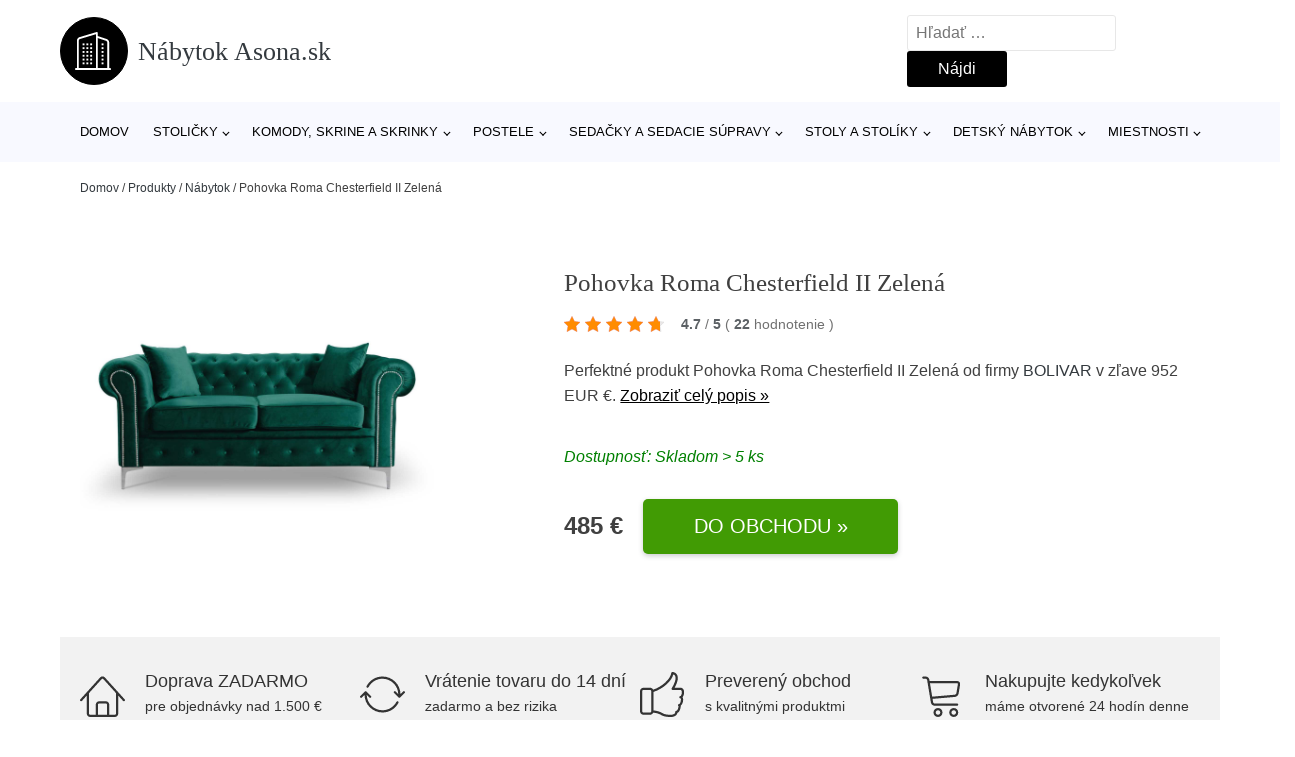

--- FILE ---
content_type: text/html; charset=UTF-8
request_url: https://www.nabytok-asona.sk/p/pohovka-roma-chesterfield-ii-zelena/
body_size: 17000
content:
<!DOCTYPE html>
<html lang="sk-SK" prefix="og: https://ogp.me/ns#" >
<head>
<meta charset="UTF-8">
<meta name="viewport" content="width=device-width, initial-scale=1.0">
<!-- WP_HEAD() START -->
<!-- Optimalizácia pre vyhľadávače podľa Rank Math - https://rankmath.com/ -->
<title>Pohovka Roma Chesterfield II Zelená | Nábytok Asona.sk</title>
<meta name="description" content="Prezrite si produkt Pohovka Roma Chesterfield II Zelená od výrobcu BOLIVAR za cenu 897 EUR €."/>
<meta name="robots" content="follow, index, max-snippet:-1, max-video-preview:-1, max-image-preview:large"/>
<link rel="canonical" href="https://www.nabytok-asona.sk/p/pohovka-roma-chesterfield-ii-zelena/" />
<meta property="og:locale" content="sk_SK" />
<meta property="og:type" content="article" />
<meta property="og:title" content="Pohovka Roma Chesterfield II Zelená | Nábytok Asona.sk" />
<meta property="og:description" content="Prezrite si produkt Pohovka Roma Chesterfield II Zelená od výrobcu BOLIVAR za cenu 897 EUR €." />
<meta property="og:url" content="https://www.nabytok-asona.sk/p/pohovka-roma-chesterfield-ii-zelena/" />
<meta property="og:site_name" content="Nábytok Asona.sk" />
<meta property="og:updated_time" content="2026-01-22T17:15:30+01:00" />
<meta property="og:image" content="https://www.nabytok-asona.sk/wp-content/uploads/2024/08/biale_tlo_img_5186_bluvel_78.jpg" />
<meta property="og:image:secure_url" content="https://www.nabytok-asona.sk/wp-content/uploads/2024/08/biale_tlo_img_5186_bluvel_78.jpg" />
<meta property="og:image:width" content="1500" />
<meta property="og:image:height" content="1500" />
<meta property="og:image:alt" content="Pohovka Roma Chesterfield II Zelená" />
<meta property="og:image:type" content="image/jpeg" />
<meta name="twitter:card" content="summary_large_image" />
<meta name="twitter:title" content="Pohovka Roma Chesterfield II Zelená | Nábytok Asona.sk" />
<meta name="twitter:description" content="Prezrite si produkt Pohovka Roma Chesterfield II Zelená od výrobcu BOLIVAR za cenu 897 EUR €." />
<meta name="twitter:image" content="https://www.nabytok-asona.sk/wp-content/uploads/2024/08/biale_tlo_img_5186_bluvel_78.jpg" />
<script type="application/ld+json" class="rank-math-schema">{"@context":"https://schema.org","@graph":[{"@type":"BreadcrumbList","@id":"https://www.nabytok-asona.sk/p/pohovka-roma-chesterfield-ii-zelena/#breadcrumb","itemListElement":[{"@type":"ListItem","position":"1","item":{"@id":"https://www.nabytok-asona.sk","name":"Domov"}},{"@type":"ListItem","position":"2","item":{"@id":"https://www.nabytok-asona.sk/p/","name":"Produkty"}},{"@type":"ListItem","position":"3","item":{"@id":"https://www.nabytok-asona.sk/c/nabytok/","name":"N\u00e1bytok"}},{"@type":"ListItem","position":"4","item":{"@id":"https://www.nabytok-asona.sk/p/pohovka-roma-chesterfield-ii-zelena/","name":"Pohovka Roma Chesterfield II Zelen\u00e1"}}]}]}</script>
<!-- /Rank Math WordPress SEO plugin -->
<link rel="alternate" title="oEmbed (JSON)" type="application/json+oembed" href="https://www.nabytok-asona.sk/wp-json/oembed/1.0/embed?url=https%3A%2F%2Fwww.nabytok-asona.sk%2Fp%2Fpohovka-roma-chesterfield-ii-zelena%2F" />
<link rel="alternate" title="oEmbed (XML)" type="text/xml+oembed" href="https://www.nabytok-asona.sk/wp-json/oembed/1.0/embed?url=https%3A%2F%2Fwww.nabytok-asona.sk%2Fp%2Fpohovka-roma-chesterfield-ii-zelena%2F&#038;format=xml" />
<style id='wp-img-auto-sizes-contain-inline-css' type='text/css'>
img:is([sizes=auto i],[sizes^="auto," i]){contain-intrinsic-size:3000px 1500px}
/*# sourceURL=wp-img-auto-sizes-contain-inline-css */
</style>
<style id='classic-theme-styles-inline-css' type='text/css'>
/*! This file is auto-generated */
.wp-block-button__link{color:#fff;background-color:#32373c;border-radius:9999px;box-shadow:none;text-decoration:none;padding:calc(.667em + 2px) calc(1.333em + 2px);font-size:1.125em}.wp-block-file__button{background:#32373c;color:#fff;text-decoration:none}
/*# sourceURL=/wp-includes/css/classic-themes.min.css */
</style>
<link rel='stylesheet' id='kk-star-ratings-css' href='//www.nabytok-asona.sk/wp-content/cache/wpfc-minified/lbm7zzor/7nktg.css' type='text/css' media='all' />
<style id='kk-star-ratings-inline-css' type='text/css'>
.kk-star-ratings .kksr-stars .kksr-star {
margin-right: 5px;
}
[dir="rtl"] .kk-star-ratings .kksr-stars .kksr-star {
margin-left: 5px;
margin-right: 0;
}
/*# sourceURL=kk-star-ratings-inline-css */
</style>
<link rel='stylesheet' id='oxygen-css' href='//www.nabytok-asona.sk/wp-content/cache/wpfc-minified/e489mna1/7nktg.css' type='text/css' media='all' />
<script type="text/javascript" src="https://www.nabytok-asona.sk/wp-includes/js/jquery/jquery.min.js?ver=3.7.1" id="jquery-core-js"></script>
<script type="text/javascript" id="search-filter-plugin-build-js-extra">
/* <![CDATA[ */
var SF_LDATA = {"ajax_url":"https://www.nabytok-asona.sk/wp-admin/admin-ajax.php","home_url":"https://www.nabytok-asona.sk/","extensions":[]};
//# sourceURL=search-filter-plugin-build-js-extra
/* ]]> */
</script>
<script type="text/javascript" src="https://www.nabytok-asona.sk/wp-content/plugins/search-filter-pro/public/assets/js/search-filter-build.min.js?ver=2.5.21" id="search-filter-plugin-build-js"></script>
<link rel="https://api.w.org/" href="https://www.nabytok-asona.sk/wp-json/" /><link rel="alternate" title="JSON" type="application/json" href="https://www.nabytok-asona.sk/wp-json/wp/v2/products/205302" /><link rel="EditURI" type="application/rsd+xml" title="RSD" href="https://www.nabytok-asona.sk/xmlrpc.php?rsd" />
<meta name="generator" content="WordPress 6.9" />
<link rel='shortlink' href='https://www.nabytok-asona.sk/?p=205302' />
<script type="application/ld+json">{
"@context" : "https://schema.org",
"@type" : "Product",
"name" : "Pohovka Roma Chesterfield II Zelen&aacute;",
"image" : "https://www.nabytok-asona.sk/wp-content/uploads/2024/08/biale_tlo_img_5186_bluvel_78.jpg",
"description" : "Čal&uacute;nen&yacute; n&aacute;bytok Roma Chesterfield II zahŕňa n&aacute;dhern&eacute; pohovky a kresl&aacute; v nadčasovom &scaron;t&yacute;le v intenz&iacute;vnych farb&aacute;ch, perfektn&eacute; pre modern&eacute; ob&yacute;vacie izby.",
"ean": "",
"gtin8": "pohovka-kenny-ii-zelena",
"sku": "pohovka-kenny-ii-zelena",
"brand" : {
"@type" : "Brand",
"name" : ""
},
"review": {
"@type": "Review",
"reviewRating": {
"@type": "Rating",
"ratingValue": "4.7",
"bestRating": "5"
},
"author": {
"@type": "Person",
"name": ""
}
},
"offers" : {
"@type" : "Offer",
"price" : "485",
"priceCurrency": "EUR",
"url" : "https://www.nabytok-asona.sk/p/pohovka-roma-chesterfield-ii-zelena/",
"itemCondition": "https://schema.org/NewCondition",
"availability": "https://schema.org/InStock"
},
"aggregateRating": {
"@type": "AggregateRating",
"ratingValue": "4.7",
"bestRating": "5",
"ratingCount": "22"
}
}</script><!-- Global site tag (gtag.js) - Google Analytics -->
<script async src="https://www.googletagmanager.com/gtag/js?id=G-71LV19LGBG"></script>
<script>
window.dataLayer = window.dataLayer || [];
function gtag(){dataLayer.push(arguments);}
gtag('js', new Date());
gtag('config', 'G-71LV19LGBG');
</script>
<link rel="icon" href="https://www.nabytok-asona.sk/wp-content/uploads/2021/10/favicon-150x150.png" sizes="32x32" />
<link rel="icon" href="https://www.nabytok-asona.sk/wp-content/uploads/2021/10/favicon.png" sizes="192x192" />
<link rel="apple-touch-icon" href="https://www.nabytok-asona.sk/wp-content/uploads/2021/10/favicon.png" />
<meta name="msapplication-TileImage" content="https://www.nabytok-asona.sk/wp-content/uploads/2021/10/favicon.png" />
<link rel='stylesheet' id='oxygen-cache-182422-css' href='//www.nabytok-asona.sk/wp-content/cache/wpfc-minified/2zoav5d8/7nktg.css' type='text/css' media='all' />
<link rel='stylesheet' id='oxygen-cache-182421-css' href='//www.nabytok-asona.sk/wp-content/cache/wpfc-minified/9a2b3118/7nlbv.css' type='text/css' media='all' />
<link rel='stylesheet' id='oxygen-universal-styles-css' href='//www.nabytok-asona.sk/wp-content/cache/wpfc-minified/lwjm99pd/7nktg.css' type='text/css' media='all' />
<!-- END OF WP_HEAD() -->
<style id='global-styles-inline-css' type='text/css'>
:root{--wp--preset--aspect-ratio--square: 1;--wp--preset--aspect-ratio--4-3: 4/3;--wp--preset--aspect-ratio--3-4: 3/4;--wp--preset--aspect-ratio--3-2: 3/2;--wp--preset--aspect-ratio--2-3: 2/3;--wp--preset--aspect-ratio--16-9: 16/9;--wp--preset--aspect-ratio--9-16: 9/16;--wp--preset--color--black: #000000;--wp--preset--color--cyan-bluish-gray: #abb8c3;--wp--preset--color--white: #ffffff;--wp--preset--color--pale-pink: #f78da7;--wp--preset--color--vivid-red: #cf2e2e;--wp--preset--color--luminous-vivid-orange: #ff6900;--wp--preset--color--luminous-vivid-amber: #fcb900;--wp--preset--color--light-green-cyan: #7bdcb5;--wp--preset--color--vivid-green-cyan: #00d084;--wp--preset--color--pale-cyan-blue: #8ed1fc;--wp--preset--color--vivid-cyan-blue: #0693e3;--wp--preset--color--vivid-purple: #9b51e0;--wp--preset--gradient--vivid-cyan-blue-to-vivid-purple: linear-gradient(135deg,rgb(6,147,227) 0%,rgb(155,81,224) 100%);--wp--preset--gradient--light-green-cyan-to-vivid-green-cyan: linear-gradient(135deg,rgb(122,220,180) 0%,rgb(0,208,130) 100%);--wp--preset--gradient--luminous-vivid-amber-to-luminous-vivid-orange: linear-gradient(135deg,rgb(252,185,0) 0%,rgb(255,105,0) 100%);--wp--preset--gradient--luminous-vivid-orange-to-vivid-red: linear-gradient(135deg,rgb(255,105,0) 0%,rgb(207,46,46) 100%);--wp--preset--gradient--very-light-gray-to-cyan-bluish-gray: linear-gradient(135deg,rgb(238,238,238) 0%,rgb(169,184,195) 100%);--wp--preset--gradient--cool-to-warm-spectrum: linear-gradient(135deg,rgb(74,234,220) 0%,rgb(151,120,209) 20%,rgb(207,42,186) 40%,rgb(238,44,130) 60%,rgb(251,105,98) 80%,rgb(254,248,76) 100%);--wp--preset--gradient--blush-light-purple: linear-gradient(135deg,rgb(255,206,236) 0%,rgb(152,150,240) 100%);--wp--preset--gradient--blush-bordeaux: linear-gradient(135deg,rgb(254,205,165) 0%,rgb(254,45,45) 50%,rgb(107,0,62) 100%);--wp--preset--gradient--luminous-dusk: linear-gradient(135deg,rgb(255,203,112) 0%,rgb(199,81,192) 50%,rgb(65,88,208) 100%);--wp--preset--gradient--pale-ocean: linear-gradient(135deg,rgb(255,245,203) 0%,rgb(182,227,212) 50%,rgb(51,167,181) 100%);--wp--preset--gradient--electric-grass: linear-gradient(135deg,rgb(202,248,128) 0%,rgb(113,206,126) 100%);--wp--preset--gradient--midnight: linear-gradient(135deg,rgb(2,3,129) 0%,rgb(40,116,252) 100%);--wp--preset--font-size--small: 13px;--wp--preset--font-size--medium: 20px;--wp--preset--font-size--large: 36px;--wp--preset--font-size--x-large: 42px;--wp--preset--spacing--20: 0.44rem;--wp--preset--spacing--30: 0.67rem;--wp--preset--spacing--40: 1rem;--wp--preset--spacing--50: 1.5rem;--wp--preset--spacing--60: 2.25rem;--wp--preset--spacing--70: 3.38rem;--wp--preset--spacing--80: 5.06rem;--wp--preset--shadow--natural: 6px 6px 9px rgba(0, 0, 0, 0.2);--wp--preset--shadow--deep: 12px 12px 50px rgba(0, 0, 0, 0.4);--wp--preset--shadow--sharp: 6px 6px 0px rgba(0, 0, 0, 0.2);--wp--preset--shadow--outlined: 6px 6px 0px -3px rgb(255, 255, 255), 6px 6px rgb(0, 0, 0);--wp--preset--shadow--crisp: 6px 6px 0px rgb(0, 0, 0);}:where(.is-layout-flex){gap: 0.5em;}:where(.is-layout-grid){gap: 0.5em;}body .is-layout-flex{display: flex;}.is-layout-flex{flex-wrap: wrap;align-items: center;}.is-layout-flex > :is(*, div){margin: 0;}body .is-layout-grid{display: grid;}.is-layout-grid > :is(*, div){margin: 0;}:where(.wp-block-columns.is-layout-flex){gap: 2em;}:where(.wp-block-columns.is-layout-grid){gap: 2em;}:where(.wp-block-post-template.is-layout-flex){gap: 1.25em;}:where(.wp-block-post-template.is-layout-grid){gap: 1.25em;}.has-black-color{color: var(--wp--preset--color--black) !important;}.has-cyan-bluish-gray-color{color: var(--wp--preset--color--cyan-bluish-gray) !important;}.has-white-color{color: var(--wp--preset--color--white) !important;}.has-pale-pink-color{color: var(--wp--preset--color--pale-pink) !important;}.has-vivid-red-color{color: var(--wp--preset--color--vivid-red) !important;}.has-luminous-vivid-orange-color{color: var(--wp--preset--color--luminous-vivid-orange) !important;}.has-luminous-vivid-amber-color{color: var(--wp--preset--color--luminous-vivid-amber) !important;}.has-light-green-cyan-color{color: var(--wp--preset--color--light-green-cyan) !important;}.has-vivid-green-cyan-color{color: var(--wp--preset--color--vivid-green-cyan) !important;}.has-pale-cyan-blue-color{color: var(--wp--preset--color--pale-cyan-blue) !important;}.has-vivid-cyan-blue-color{color: var(--wp--preset--color--vivid-cyan-blue) !important;}.has-vivid-purple-color{color: var(--wp--preset--color--vivid-purple) !important;}.has-black-background-color{background-color: var(--wp--preset--color--black) !important;}.has-cyan-bluish-gray-background-color{background-color: var(--wp--preset--color--cyan-bluish-gray) !important;}.has-white-background-color{background-color: var(--wp--preset--color--white) !important;}.has-pale-pink-background-color{background-color: var(--wp--preset--color--pale-pink) !important;}.has-vivid-red-background-color{background-color: var(--wp--preset--color--vivid-red) !important;}.has-luminous-vivid-orange-background-color{background-color: var(--wp--preset--color--luminous-vivid-orange) !important;}.has-luminous-vivid-amber-background-color{background-color: var(--wp--preset--color--luminous-vivid-amber) !important;}.has-light-green-cyan-background-color{background-color: var(--wp--preset--color--light-green-cyan) !important;}.has-vivid-green-cyan-background-color{background-color: var(--wp--preset--color--vivid-green-cyan) !important;}.has-pale-cyan-blue-background-color{background-color: var(--wp--preset--color--pale-cyan-blue) !important;}.has-vivid-cyan-blue-background-color{background-color: var(--wp--preset--color--vivid-cyan-blue) !important;}.has-vivid-purple-background-color{background-color: var(--wp--preset--color--vivid-purple) !important;}.has-black-border-color{border-color: var(--wp--preset--color--black) !important;}.has-cyan-bluish-gray-border-color{border-color: var(--wp--preset--color--cyan-bluish-gray) !important;}.has-white-border-color{border-color: var(--wp--preset--color--white) !important;}.has-pale-pink-border-color{border-color: var(--wp--preset--color--pale-pink) !important;}.has-vivid-red-border-color{border-color: var(--wp--preset--color--vivid-red) !important;}.has-luminous-vivid-orange-border-color{border-color: var(--wp--preset--color--luminous-vivid-orange) !important;}.has-luminous-vivid-amber-border-color{border-color: var(--wp--preset--color--luminous-vivid-amber) !important;}.has-light-green-cyan-border-color{border-color: var(--wp--preset--color--light-green-cyan) !important;}.has-vivid-green-cyan-border-color{border-color: var(--wp--preset--color--vivid-green-cyan) !important;}.has-pale-cyan-blue-border-color{border-color: var(--wp--preset--color--pale-cyan-blue) !important;}.has-vivid-cyan-blue-border-color{border-color: var(--wp--preset--color--vivid-cyan-blue) !important;}.has-vivid-purple-border-color{border-color: var(--wp--preset--color--vivid-purple) !important;}.has-vivid-cyan-blue-to-vivid-purple-gradient-background{background: var(--wp--preset--gradient--vivid-cyan-blue-to-vivid-purple) !important;}.has-light-green-cyan-to-vivid-green-cyan-gradient-background{background: var(--wp--preset--gradient--light-green-cyan-to-vivid-green-cyan) !important;}.has-luminous-vivid-amber-to-luminous-vivid-orange-gradient-background{background: var(--wp--preset--gradient--luminous-vivid-amber-to-luminous-vivid-orange) !important;}.has-luminous-vivid-orange-to-vivid-red-gradient-background{background: var(--wp--preset--gradient--luminous-vivid-orange-to-vivid-red) !important;}.has-very-light-gray-to-cyan-bluish-gray-gradient-background{background: var(--wp--preset--gradient--very-light-gray-to-cyan-bluish-gray) !important;}.has-cool-to-warm-spectrum-gradient-background{background: var(--wp--preset--gradient--cool-to-warm-spectrum) !important;}.has-blush-light-purple-gradient-background{background: var(--wp--preset--gradient--blush-light-purple) !important;}.has-blush-bordeaux-gradient-background{background: var(--wp--preset--gradient--blush-bordeaux) !important;}.has-luminous-dusk-gradient-background{background: var(--wp--preset--gradient--luminous-dusk) !important;}.has-pale-ocean-gradient-background{background: var(--wp--preset--gradient--pale-ocean) !important;}.has-electric-grass-gradient-background{background: var(--wp--preset--gradient--electric-grass) !important;}.has-midnight-gradient-background{background: var(--wp--preset--gradient--midnight) !important;}.has-small-font-size{font-size: var(--wp--preset--font-size--small) !important;}.has-medium-font-size{font-size: var(--wp--preset--font-size--medium) !important;}.has-large-font-size{font-size: var(--wp--preset--font-size--large) !important;}.has-x-large-font-size{font-size: var(--wp--preset--font-size--x-large) !important;}
/*# sourceURL=global-styles-inline-css */
</style>
</head>
<body class="wp-singular products-template-default single single-products postid-205302 wp-theme-oxygen-is-not-a-theme  wp-embed-responsive oxygen-body" >
<header id="_header-1-25" class="oxy-header-wrapper oxy-overlay-header oxy-header" ><div id="logo-header-row" class="oxy-header-row" ><div class="oxy-header-container"><div id="_header_left-3-25" class="oxy-header-left" ><a id="link-78-25" class="ct-link" href="/" target="_self"  ><div id="fancy_icon-86-25" class="ct-fancy-icon" ><svg id="svg-fancy_icon-86-25"><use xlink:href="#Lineariconsicon-apartment"></use></svg></div><span id="shortcode-79-25" class="ct-shortcode logo-top" >Nábytok Asona.sk</span></a></div><div id="_header_center-4-25" class="oxy-header-center" ></div><div id="_header_right-5-25" class="oxy-header-right" >
<div id="_search_form-17-25" class="oxy-search-form" >
<form role="search" method="get" class="search-form" action="https://www.nabytok-asona.sk/">
<label>
<span class="screen-reader-text">Hľadať:</span>
<input type="search" class="search-field" placeholder="Hľadať &hellip;" value="" name="s" />
</label>
<input type="submit" class="search-submit" value="Nájdi" />
</form>                </div>
<nav id="_nav_menu-53-25" class="oxy-nav-menu oxy-nav-menu-dropdowns oxy-nav-menu-dropdown-arrow" ><div class='oxy-menu-toggle'><div class='oxy-nav-menu-hamburger-wrap'><div class='oxy-nav-menu-hamburger'><div class='oxy-nav-menu-hamburger-line'></div><div class='oxy-nav-menu-hamburger-line'></div><div class='oxy-nav-menu-hamburger-line'></div></div></div></div><div class="menu-hlavni-menu-container"><ul id="menu-hlavni-menu" class="oxy-nav-menu-list"><li id="menu-item-205654" class="menu-item menu-item-type-custom menu-item-object-custom menu-item-205654"><a href="/">Domov</a></li>
<li id="menu-item-205655" class="menu-item menu-item-type-taxonomy menu-item-object-product_category menu-item-has-children menu-item-205655"><a href="https://www.nabytok-asona.sk/c/stolicky/">Stoličky</a>
<ul class="sub-menu">
<li id="menu-item-205656" class="menu-item menu-item-type-taxonomy menu-item-object-product_category menu-item-205656"><a href="https://www.nabytok-asona.sk/c/jedalenske-stolicky/">Jedálenské stoličky</a></li>
<li id="menu-item-205683" class="menu-item menu-item-type-taxonomy menu-item-object-product_category menu-item-205683"><a href="https://www.nabytok-asona.sk/c/konferencne-stolicky/">Konferenčné stoličky</a></li>
</ul>
</li>
<li id="menu-item-205657" class="menu-item menu-item-type-taxonomy menu-item-object-product_category menu-item-has-children menu-item-205657"><a href="https://www.nabytok-asona.sk/c/komody-skrine-a-skrinky/">Komody, skrine a skrinky</a>
<ul class="sub-menu">
<li id="menu-item-205658" class="menu-item menu-item-type-taxonomy menu-item-object-product_category menu-item-205658"><a href="https://www.nabytok-asona.sk/c/satnikove-skrine/">Šatníkové skrine</a></li>
<li id="menu-item-205670" class="menu-item menu-item-type-taxonomy menu-item-object-product_category menu-item-205670"><a href="https://www.nabytok-asona.sk/c/komody/">Komody</a></li>
<li id="menu-item-205673" class="menu-item menu-item-type-taxonomy menu-item-object-product_category menu-item-205673"><a href="https://www.nabytok-asona.sk/c/vitriny/">Vitríny</a></li>
<li id="menu-item-205671" class="menu-item menu-item-type-taxonomy menu-item-object-product_category menu-item-205671"><a href="https://www.nabytok-asona.sk/c/kupelnove-skrinky/">Kúpeľnové skrinky</a></li>
<li id="menu-item-205672" class="menu-item menu-item-type-taxonomy menu-item-object-product_category menu-item-205672"><a href="https://www.nabytok-asona.sk/c/botniky-a-skrinky-na-topanky/">Botníky a skrinky na topánky</a></li>
<li id="menu-item-205674" class="menu-item menu-item-type-taxonomy menu-item-object-product_category menu-item-205674"><a href="https://www.nabytok-asona.sk/c/kuchynske-skrinky-a-linky/">Kuchynské skrinky a linky</a></li>
</ul>
</li>
<li id="menu-item-205659" class="menu-item menu-item-type-taxonomy menu-item-object-product_category menu-item-has-children menu-item-205659"><a href="https://www.nabytok-asona.sk/c/postele/">Postele</a>
<ul class="sub-menu">
<li id="menu-item-205676" class="menu-item menu-item-type-taxonomy menu-item-object-product_category menu-item-205676"><a href="https://www.nabytok-asona.sk/c/manzelske-postele/">Manželské postele</a></li>
<li id="menu-item-205677" class="menu-item menu-item-type-taxonomy menu-item-object-product_category menu-item-205677"><a href="https://www.nabytok-asona.sk/c/valendy/">Válendy</a></li>
<li id="menu-item-205675" class="menu-item menu-item-type-taxonomy menu-item-object-product_category menu-item-205675"><a href="https://www.nabytok-asona.sk/c/jednolozkove-postele/">Jednolôžkové postele</a></li>
<li id="menu-item-205678" class="menu-item menu-item-type-taxonomy menu-item-object-product_category menu-item-205678"><a href="https://www.nabytok-asona.sk/c/ulozne-priestory-pod-postel/">Úložné priestory pod posteľ</a></li>
</ul>
</li>
<li id="menu-item-205660" class="menu-item menu-item-type-taxonomy menu-item-object-product_category current-products-ancestor current-menu-parent current-products-parent menu-item-has-children menu-item-205660"><a href="https://www.nabytok-asona.sk/c/sedacky-a-sedacie-supravy/">Sedačky a sedacie súpravy</a>
<ul class="sub-menu">
<li id="menu-item-205679" class="menu-item menu-item-type-taxonomy menu-item-object-product_category menu-item-205679"><a href="https://www.nabytok-asona.sk/c/rohove-sedacky/">Rohové sedačky</a></li>
<li id="menu-item-205680" class="menu-item menu-item-type-taxonomy menu-item-object-product_category current-products-ancestor current-menu-parent current-products-parent menu-item-205680"><a href="https://www.nabytok-asona.sk/c/pohovky-a-gauce/">Pohovky a gauče</a></li>
<li id="menu-item-205681" class="menu-item menu-item-type-taxonomy menu-item-object-product_category menu-item-205681"><a href="https://www.nabytok-asona.sk/c/taburety-a-podnozky/">Taburety a podnožky</a></li>
</ul>
</li>
<li id="menu-item-205661" class="menu-item menu-item-type-taxonomy menu-item-object-product_category menu-item-has-children menu-item-205661"><a href="https://www.nabytok-asona.sk/c/stoly-a-stoliky/">Stoly a stolíky</a>
<ul class="sub-menu">
<li id="menu-item-205684" class="menu-item menu-item-type-taxonomy menu-item-object-product_category menu-item-205684"><a href="https://www.nabytok-asona.sk/c/jedalenske-stoly/">Jedálenské stoly</a></li>
<li id="menu-item-205686" class="menu-item menu-item-type-taxonomy menu-item-object-product_category menu-item-205686"><a href="https://www.nabytok-asona.sk/c/pisacie-a-pracovne-stoly/">Písacie a pracovné stoly</a></li>
<li id="menu-item-205685" class="menu-item menu-item-type-taxonomy menu-item-object-product_category menu-item-205685"><a href="https://www.nabytok-asona.sk/c/konferencne-stoliky/">Konferenčné stolíky</a></li>
<li id="menu-item-205688" class="menu-item menu-item-type-taxonomy menu-item-object-product_category menu-item-205688"><a href="https://www.nabytok-asona.sk/c/tv-stoliky/">TV stolíky</a></li>
<li id="menu-item-205687" class="menu-item menu-item-type-taxonomy menu-item-object-product_category menu-item-205687"><a href="https://www.nabytok-asona.sk/c/nocne-stoliky/">Nočné stolíky</a></li>
</ul>
</li>
<li id="menu-item-205666" class="menu-item menu-item-type-taxonomy menu-item-object-product_category menu-item-has-children menu-item-205666"><a href="https://www.nabytok-asona.sk/c/detsky-nabytok/">Detský nábytok</a>
<ul class="sub-menu">
<li id="menu-item-205668" class="menu-item menu-item-type-taxonomy menu-item-object-product_category menu-item-205668"><a href="https://www.nabytok-asona.sk/c/detske-postele/">Detské postele</a></li>
<li id="menu-item-205669" class="menu-item menu-item-type-taxonomy menu-item-object-product_category menu-item-205669"><a href="https://www.nabytok-asona.sk/c/detske-skrine/">Detské skrine</a></li>
</ul>
</li>
<li id="menu-item-205662" class="menu-item menu-item-type-taxonomy menu-item-object-product_category menu-item-has-children menu-item-205662"><a href="https://www.nabytok-asona.sk/c/miestnosti/">Miestnosti</a>
<ul class="sub-menu">
<li id="menu-item-205663" class="menu-item menu-item-type-taxonomy menu-item-object-product_category menu-item-205663"><a href="https://www.nabytok-asona.sk/c/obyvacka/">Obývačka</a></li>
<li id="menu-item-205664" class="menu-item menu-item-type-taxonomy menu-item-object-product_category menu-item-205664"><a href="https://www.nabytok-asona.sk/c/predsien-a-chodba/">Predsieň a chodba</a></li>
<li id="menu-item-205665" class="menu-item menu-item-type-taxonomy menu-item-object-product_category menu-item-205665"><a href="https://www.nabytok-asona.sk/c/spalna/">Spálňa</a></li>
</ul>
</li>
</ul></div></nav></div></div></div><div id="nav-header-row" class="oxy-header-row" ><div class="oxy-header-container"><div id="_header_left-12-25" class="oxy-header-left" ></div><div id="_header_center-13-25" class="oxy-header-center" ><nav id="_nav_menu-15-25" class="oxy-nav-menu oxy-nav-menu-dropdowns oxy-nav-menu-dropdown-arrow" ><div class='oxy-menu-toggle'><div class='oxy-nav-menu-hamburger-wrap'><div class='oxy-nav-menu-hamburger'><div class='oxy-nav-menu-hamburger-line'></div><div class='oxy-nav-menu-hamburger-line'></div><div class='oxy-nav-menu-hamburger-line'></div></div></div></div><div class="menu-hlavni-menu-container"><ul id="menu-hlavni-menu-1" class="oxy-nav-menu-list"><li class="menu-item menu-item-type-custom menu-item-object-custom menu-item-205654"><a href="/">Domov</a></li>
<li class="menu-item menu-item-type-taxonomy menu-item-object-product_category menu-item-has-children menu-item-205655"><a href="https://www.nabytok-asona.sk/c/stolicky/">Stoličky</a>
<ul class="sub-menu">
<li class="menu-item menu-item-type-taxonomy menu-item-object-product_category menu-item-205656"><a href="https://www.nabytok-asona.sk/c/jedalenske-stolicky/">Jedálenské stoličky</a></li>
<li class="menu-item menu-item-type-taxonomy menu-item-object-product_category menu-item-205683"><a href="https://www.nabytok-asona.sk/c/konferencne-stolicky/">Konferenčné stoličky</a></li>
</ul>
</li>
<li class="menu-item menu-item-type-taxonomy menu-item-object-product_category menu-item-has-children menu-item-205657"><a href="https://www.nabytok-asona.sk/c/komody-skrine-a-skrinky/">Komody, skrine a skrinky</a>
<ul class="sub-menu">
<li class="menu-item menu-item-type-taxonomy menu-item-object-product_category menu-item-205658"><a href="https://www.nabytok-asona.sk/c/satnikove-skrine/">Šatníkové skrine</a></li>
<li class="menu-item menu-item-type-taxonomy menu-item-object-product_category menu-item-205670"><a href="https://www.nabytok-asona.sk/c/komody/">Komody</a></li>
<li class="menu-item menu-item-type-taxonomy menu-item-object-product_category menu-item-205673"><a href="https://www.nabytok-asona.sk/c/vitriny/">Vitríny</a></li>
<li class="menu-item menu-item-type-taxonomy menu-item-object-product_category menu-item-205671"><a href="https://www.nabytok-asona.sk/c/kupelnove-skrinky/">Kúpeľnové skrinky</a></li>
<li class="menu-item menu-item-type-taxonomy menu-item-object-product_category menu-item-205672"><a href="https://www.nabytok-asona.sk/c/botniky-a-skrinky-na-topanky/">Botníky a skrinky na topánky</a></li>
<li class="menu-item menu-item-type-taxonomy menu-item-object-product_category menu-item-205674"><a href="https://www.nabytok-asona.sk/c/kuchynske-skrinky-a-linky/">Kuchynské skrinky a linky</a></li>
</ul>
</li>
<li class="menu-item menu-item-type-taxonomy menu-item-object-product_category menu-item-has-children menu-item-205659"><a href="https://www.nabytok-asona.sk/c/postele/">Postele</a>
<ul class="sub-menu">
<li class="menu-item menu-item-type-taxonomy menu-item-object-product_category menu-item-205676"><a href="https://www.nabytok-asona.sk/c/manzelske-postele/">Manželské postele</a></li>
<li class="menu-item menu-item-type-taxonomy menu-item-object-product_category menu-item-205677"><a href="https://www.nabytok-asona.sk/c/valendy/">Válendy</a></li>
<li class="menu-item menu-item-type-taxonomy menu-item-object-product_category menu-item-205675"><a href="https://www.nabytok-asona.sk/c/jednolozkove-postele/">Jednolôžkové postele</a></li>
<li class="menu-item menu-item-type-taxonomy menu-item-object-product_category menu-item-205678"><a href="https://www.nabytok-asona.sk/c/ulozne-priestory-pod-postel/">Úložné priestory pod posteľ</a></li>
</ul>
</li>
<li class="menu-item menu-item-type-taxonomy menu-item-object-product_category current-products-ancestor current-menu-parent current-products-parent menu-item-has-children menu-item-205660"><a href="https://www.nabytok-asona.sk/c/sedacky-a-sedacie-supravy/">Sedačky a sedacie súpravy</a>
<ul class="sub-menu">
<li class="menu-item menu-item-type-taxonomy menu-item-object-product_category menu-item-205679"><a href="https://www.nabytok-asona.sk/c/rohove-sedacky/">Rohové sedačky</a></li>
<li class="menu-item menu-item-type-taxonomy menu-item-object-product_category current-products-ancestor current-menu-parent current-products-parent menu-item-205680"><a href="https://www.nabytok-asona.sk/c/pohovky-a-gauce/">Pohovky a gauče</a></li>
<li class="menu-item menu-item-type-taxonomy menu-item-object-product_category menu-item-205681"><a href="https://www.nabytok-asona.sk/c/taburety-a-podnozky/">Taburety a podnožky</a></li>
</ul>
</li>
<li class="menu-item menu-item-type-taxonomy menu-item-object-product_category menu-item-has-children menu-item-205661"><a href="https://www.nabytok-asona.sk/c/stoly-a-stoliky/">Stoly a stolíky</a>
<ul class="sub-menu">
<li class="menu-item menu-item-type-taxonomy menu-item-object-product_category menu-item-205684"><a href="https://www.nabytok-asona.sk/c/jedalenske-stoly/">Jedálenské stoly</a></li>
<li class="menu-item menu-item-type-taxonomy menu-item-object-product_category menu-item-205686"><a href="https://www.nabytok-asona.sk/c/pisacie-a-pracovne-stoly/">Písacie a pracovné stoly</a></li>
<li class="menu-item menu-item-type-taxonomy menu-item-object-product_category menu-item-205685"><a href="https://www.nabytok-asona.sk/c/konferencne-stoliky/">Konferenčné stolíky</a></li>
<li class="menu-item menu-item-type-taxonomy menu-item-object-product_category menu-item-205688"><a href="https://www.nabytok-asona.sk/c/tv-stoliky/">TV stolíky</a></li>
<li class="menu-item menu-item-type-taxonomy menu-item-object-product_category menu-item-205687"><a href="https://www.nabytok-asona.sk/c/nocne-stoliky/">Nočné stolíky</a></li>
</ul>
</li>
<li class="menu-item menu-item-type-taxonomy menu-item-object-product_category menu-item-has-children menu-item-205666"><a href="https://www.nabytok-asona.sk/c/detsky-nabytok/">Detský nábytok</a>
<ul class="sub-menu">
<li class="menu-item menu-item-type-taxonomy menu-item-object-product_category menu-item-205668"><a href="https://www.nabytok-asona.sk/c/detske-postele/">Detské postele</a></li>
<li class="menu-item menu-item-type-taxonomy menu-item-object-product_category menu-item-205669"><a href="https://www.nabytok-asona.sk/c/detske-skrine/">Detské skrine</a></li>
</ul>
</li>
<li class="menu-item menu-item-type-taxonomy menu-item-object-product_category menu-item-has-children menu-item-205662"><a href="https://www.nabytok-asona.sk/c/miestnosti/">Miestnosti</a>
<ul class="sub-menu">
<li class="menu-item menu-item-type-taxonomy menu-item-object-product_category menu-item-205663"><a href="https://www.nabytok-asona.sk/c/obyvacka/">Obývačka</a></li>
<li class="menu-item menu-item-type-taxonomy menu-item-object-product_category menu-item-205664"><a href="https://www.nabytok-asona.sk/c/predsien-a-chodba/">Predsieň a chodba</a></li>
<li class="menu-item menu-item-type-taxonomy menu-item-object-product_category menu-item-205665"><a href="https://www.nabytok-asona.sk/c/spalna/">Spálňa</a></li>
</ul>
</li>
</ul></div></nav></div><div id="_header_right-14-25" class="oxy-header-right" ></div></div></div></header>
<div id="section-62-25" class=" ct-section breadcrumb-container" ><div class="ct-section-inner-wrap"><div id="code_block-66-25" class="ct-code-block breadcrumb-code" ><nav aria-label="breadcrumbs" class="rank-math-breadcrumb"><p><a href="https://www.nabytok-asona.sk">Domov</a><span class="separator"> / </span><a href="https://www.nabytok-asona.sk/p/">Produkty</a><span class="separator"> / </span><a href="https://www.nabytok-asona.sk/c/nabytok/">Nábytok</a><span class="separator"> / </span><span class="last">Pohovka Roma Chesterfield II Zelená</span></p></nav></div></div></div><section id="section-2-145" class=" ct-section" ><div class="ct-section-inner-wrap"><div id="new_columns-4-145" class="ct-new-columns product-hero-column-container" ><div id="div_block-5-145" class="ct-div-block" ><a id="link-1642-145" class="ct-link" href="https://www.sg-nabytok.sk/sk/pohovka-roma-chesterfield-ii-zelena?utm_source=am&#038;utm_medium=amax&#038;a_aid=6037b95e1af16&#038;a_bid=431b2110&#038;data1=nabytok-asona" target="_self" rel="nofollow noopener" ><img  id="image-7-145" alt="" src="https://www.nabytok-asona.sk/wp-content/uploads/2024/08/biale_tlo_img_5186_bluvel_78.jpg" class="ct-image"/></a></div><div id="div_block-6-145" class="ct-div-block" ><h1 id="headline-12-145" class="ct-headline product-info-title"><span id="span-13-145" class="ct-span" >Pohovka Roma Chesterfield II Zelená</span></h1><div id="div_block-1019-145" class="ct-div-block price-container" ><a id="link-2781-145" class="ct-link" href="https://www.sg-nabytok.sk/sk/pohovka-roma-chesterfield-ii-zelena?utm_source=am&#038;utm_medium=amax&#038;a_aid=6037b95e1af16&#038;a_bid=431b2110&#038;data1=nabytok-asona" target="_self" rel="nofollow" ><div id="code_block-768-145" class="ct-code-block custom-star-rating" ><div style="display: none;"
class="kk-star-ratings   "
data-id="205302"
data-slug="">
<div class="kksr-stars">
<div class="kksr-stars-inactive">
<div class="kksr-star" data-star="1">
<div class="kksr-icon" style="width: 16px; height: 16px;"></div>
</div>
<div class="kksr-star" data-star="2">
<div class="kksr-icon" style="width: 16px; height: 16px;"></div>
</div>
<div class="kksr-star" data-star="3">
<div class="kksr-icon" style="width: 16px; height: 16px;"></div>
</div>
<div class="kksr-star" data-star="4">
<div class="kksr-icon" style="width: 16px; height: 16px;"></div>
</div>
<div class="kksr-star" data-star="5">
<div class="kksr-icon" style="width: 16px; height: 16px;"></div>
</div>
</div>
<div class="kksr-stars-active" style="width: 95.2px;">
<div class="kksr-star">
<div class="kksr-icon" style="width: 16px; height: 16px;"></div>
</div>
<div class="kksr-star">
<div class="kksr-icon" style="width: 16px; height: 16px;"></div>
</div>
<div class="kksr-star">
<div class="kksr-icon" style="width: 16px; height: 16px;"></div>
</div>
<div class="kksr-star">
<div class="kksr-icon" style="width: 16px; height: 16px;"></div>
</div>
<div class="kksr-star">
<div class="kksr-icon" style="width: 16px; height: 16px;"></div>
</div>
</div>
</div>
<div class="kksr-legend">
<strong class="kksr-score">4.7</strong>
<span class="kksr-muted">/</span>
<strong>5</strong>
<span class="kksr-muted">(</span>
<strong class="kksr-count">22</strong>
<span class="kksr-muted">
hodnotenie        </span>
<span class="kksr-muted">)</span>
</div>
</div>
</div></a></div><div id="text_block-2513-145" class="ct-text-block" ><span id="span-2514-105073" class="ct-span" ><p>Perfektné produkt  Pohovka Roma Chesterfield II Zelená  od firmy  <a href="https://www.nabytok-asona.sk/v/bolivar/" rel="tag">BOLIVAR</a> v zľave 952 EUR €. <a href="https://www.sg-nabytok.sk/sk/pohovka-roma-chesterfield-ii-zelena?utm_source=am&amp;utm_medium=amax&amp;a_aid=6037b95e1af16&amp;a_bid=431b2110&amp;data1=nabytok-asona" class="popis-produktu">Zobraziť celý popis »</a></p>
</span></div><div id="div_block-3341-145" class="ct-div-block" ><div id="code_block-6358-182421" class="ct-code-block" >Dostupnosť: Skladom > 5 ks</div></div><div id="div_block-6199-105073" class="ct-div-block price-container" ><div id="div_block-6355-105073" class="ct-div-block" ><div id="text_block-6200-105073" class="ct-text-block product-info-price" ><span id="span-6201-105073" class="ct-span" >485&nbsp;€</span></div></div><a id="link-1774-145" class="ct-link new-button" href="https://www.sg-nabytok.sk/sk/pohovka-roma-chesterfield-ii-zelena?utm_source=am&#038;utm_medium=amax&#038;a_aid=6037b95e1af16&#038;a_bid=431b2110&#038;data1=nabytok-asona" target="_self" rel="nofollow noopener" ><div id="div_block-1778-145" class="ct-div-block " ><div id="shortcode-1868-145" class="ct-shortcode" >Do obchodu »</div></div></a></div></div></div></div></section><section id="section-3658-145" class=" ct-section" ><div class="ct-section-inner-wrap"><div id="div_block-5479-145" class="ct-div-block" ><div id="nestable_shortcode-5190-145" class="ct-nestable-shortcode" ><div class="benefity"><div class="row">
<div class="col-lg-3">
<div id="fancy_icon-5493-145" class="ct-fancy-icon">
<svg id="svg-fancy_icon-5493-145">
<use xlink:href="#Lineariconsicon-home">
<svg id="Lineariconsicon-home" viewBox="0 0 20 20"><title>home</title><path class="path1" d="M19.871 12.165l-8.829-9.758c-0.274-0.303-0.644-0.47-1.042-0.47-0 0 0 0 0 0-0.397 0-0.767 0.167-1.042 0.47l-8.829 9.758c-0.185 0.205-0.169 0.521 0.035 0.706 0.096 0.087 0.216 0.129 0.335 0.129 0.136 0 0.272-0.055 0.371-0.165l2.129-2.353v8.018c0 0.827 0.673 1.5 1.5 1.5h11c0.827 0 1.5-0.673 1.5-1.5v-8.018l2.129 2.353c0.185 0.205 0.501 0.221 0.706 0.035s0.221-0.501 0.035-0.706zM12 19h-4v-4.5c0-0.276 0.224-0.5 0.5-0.5h3c0.276 0 0.5 0.224 0.5 0.5v4.5zM16 18.5c0 0.276-0.224 0.5-0.5 0.5h-2.5v-4.5c0-0.827-0.673-1.5-1.5-1.5h-3c-0.827 0-1.5 0.673-1.5 1.5v4.5h-2.5c-0.276 0-0.5-0.224-0.5-0.5v-9.123l5.7-6.3c0.082-0.091 0.189-0.141 0.3-0.141s0.218 0.050 0.3 0.141l5.7 6.3v9.123z"></path></svg></use></svg>
</div>
<div class="text-vyhod">
<span>Doprava ZADARMO</span>
<p>pre objednávky nad 1.500 €</p>
</div>
</div>
<div class="col-lg-3"><div id="fancy_icon-5493-145" class="ct-fancy-icon">
<svg id="svg-fancy_icon-5493-145">
<use xlink:href="#Lineariconsicon-sync">
<svg id="Lineariconsicon-sync" viewBox="0 0 20 20"><title>sync</title><path class="path1" d="M19.854 8.646c-0.195-0.195-0.512-0.195-0.707 0l-1.149 1.149c-0.051-2.060-0.878-3.99-2.341-5.452-1.511-1.511-3.52-2.343-5.657-2.343-2.974 0-5.686 1.635-7.077 4.266-0.129 0.244-0.036 0.547 0.208 0.676s0.547 0.036 0.676-0.208c1.217-2.303 3.59-3.734 6.193-3.734 3.789 0 6.885 3.027 6.997 6.789l-1.143-1.143c-0.195-0.195-0.512-0.195-0.707 0s-0.195 0.512 0 0.707l2 2c0.098 0.098 0.226 0.146 0.354 0.146s0.256-0.049 0.354-0.146l2-2c0.195-0.195 0.195-0.512 0-0.707z"></path><path class="path2" d="M16.869 13.058c-0.244-0.129-0.547-0.036-0.676 0.208-1.217 2.303-3.59 3.734-6.193 3.734-3.789 0-6.885-3.027-6.997-6.789l1.143 1.143c0.098 0.098 0.226 0.146 0.354 0.146s0.256-0.049 0.354-0.146c0.195-0.195 0.195-0.512 0-0.707l-2-2c-0.195-0.195-0.512-0.195-0.707 0l-2 2c-0.195 0.195-0.195 0.512 0 0.707s0.512 0.195 0.707 0l1.149-1.149c0.051 2.060 0.878 3.99 2.341 5.452 1.511 1.511 3.52 2.343 5.657 2.343 2.974 0 5.686-1.635 7.077-4.266 0.129-0.244 0.036-0.547-0.208-0.676z"></path></svg></use></svg>
</div>
<div class="text-vyhod">
<span>Vrátenie tovaru do 14 dní</span>
<p>zadarmo a bez rizika</p>
</div>
</div>
<div class="col-lg-3"><div id="fancy_icon-5493-145" class="ct-fancy-icon">
<svg id="svg-fancy_icon-5493-145">
<use xlink:href="#Lineariconsicon-thumbs-up">
<svg id="Lineariconsicon-thumbs-up" viewBox="0 0 20 20"><title>thumbs-up</title><path class="path1" d="M18.916 11.208c0.443-0.511 0.695-1.355 0.695-2.159 0-0.531-0.115-0.996-0.333-1.345-0.284-0.454-0.738-0.704-1.278-0.704h-2.618c1.425-2.591 1.785-4.543 1.070-5.807-0.499-0.881-1.413-1.193-2.045-1.193-0.25 0-0.462 0.185-0.495 0.433-0.179 1.319-1.188 2.893-2.768 4.318-1.514 1.365-3.374 2.456-5.286 3.11-0.241-0.508-0.758-0.86-1.356-0.86h-3c-0.827 0-1.5 0.673-1.5 1.5v9c0 0.827 0.673 1.5 1.5 1.5h3c0.634 0 1.176-0.395 1.396-0.952 1.961 0.246 2.699 0.64 3.414 1.022 0.895 0.478 1.739 0.93 4.503 0.93 0.72 0 1.398-0.188 1.91-0.529 0.5-0.333 0.82-0.801 0.926-1.343 0.399-0.162 0.753-0.536 1.024-1.092 0.264-0.541 0.435-1.232 0.435-1.761 0-0.099-0.006-0.19-0.017-0.274 0.253-0.186 0.48-0.473 0.667-0.851 0.27-0.545 0.432-1.228 0.432-1.826 0-0.424-0.079-0.777-0.234-1.051-0.013-0.022-0.026-0.044-0.039-0.065zM4.5 18h-3c-0.276 0-0.5-0.224-0.5-0.5v-9c0-0.276 0.224-0.5 0.5-0.5h3c0.276 0 0.5 0.224 0.5 0.5v8.999c0 0 0 0.001 0 0.001-0 0.276-0.224 0.5-0.5 0.5zM18.339 10.274c-0.151 0.304-0.304 0.414-0.37 0.414-0.276 0-0.5 0.224-0.5 0.5s0.224 0.5 0.5 0.5c0.042 0 0.072 0 0.117 0.078 0.066 0.117 0.104 0.32 0.104 0.558 0 0.445-0.126 0.974-0.328 1.382-0.198 0.399-0.399 0.544-0.487 0.544-0.276 0-0.5 0.224-0.5 0.5 0 0.177 0.092 0.333 0.231 0.422 0.031 0.317-0.117 1.165-0.501 1.718-0.145 0.209-0.298 0.329-0.418 0.329-0.276 0-0.5 0.224-0.5 0.5 0 0.88-0.972 1.281-1.875 1.281-2.513 0-3.217-0.376-4.032-0.812-0.762-0.407-1.618-0.865-3.781-1.134v-8.187c2.101-0.689 4.152-1.877 5.812-3.373 1.593-1.436 2.639-2.988 2.994-4.426 0.272 0.087 0.579 0.271 0.776 0.618 0.334 0.59 0.584 2.096-1.493 5.557-0.093 0.154-0.095 0.347-0.006 0.504s0.255 0.254 0.435 0.254h3.483c0.199 0 0.327 0.070 0.43 0.234 0.117 0.187 0.181 0.477 0.181 0.815 0 0.424-0.102 0.882-0.272 1.225z"></path></svg></use></svg>
</div>
<div class="text-vyhod">
<span>Preverený obchod</span>
<p>s kvalitnými produktmi</p>
</div>
</div>
<div class="col-lg-3"><div id="fancy_icon-5493-145" class="ct-fancy-icon">
<svg id="svg-fancy_icon-5493-145">
<use xlink:href="#Lineariconsicon-cart">
<svg id="Lineariconsicon-cart" viewBox="0 0 20 20"><title>cart</title><path class="path1" d="M8 20c-1.103 0-2-0.897-2-2s0.897-2 2-2 2 0.897 2 2-0.897 2-2 2zM8 17c-0.551 0-1 0.449-1 1s0.449 1 1 1 1-0.449 1-1-0.449-1-1-1z"></path><path class="path2" d="M15 20c-1.103 0-2-0.897-2-2s0.897-2 2-2 2 0.897 2 2-0.897 2-2 2zM15 17c-0.551 0-1 0.449-1 1s0.449 1 1 1 1-0.449 1-1-0.449-1-1-1z"></path><path class="path3" d="M17.539 4.467c-0.251-0.297-0.63-0.467-1.039-0.467h-12.243l-0.099-0.596c-0.131-0.787-0.859-1.404-1.658-1.404h-1c-0.276 0-0.5 0.224-0.5 0.5s0.224 0.5 0.5 0.5h1c0.307 0 0.621 0.266 0.671 0.569l1.671 10.027c0.131 0.787 0.859 1.404 1.658 1.404h10c0.276 0 0.5-0.224 0.5-0.5s-0.224-0.5-0.5-0.5h-10c-0.307 0-0.621-0.266-0.671-0.569l-0.247-1.48 9.965-0.867c0.775-0.067 1.483-0.721 1.611-1.489l0.671-4.027c0.067-0.404-0.038-0.806-0.289-1.102zM16.842 5.404l-0.671 4.027c-0.053 0.316-0.391 0.629-0.711 0.657l-10.043 0.873-0.994-5.962h12.076c0.117 0 0.215 0.040 0.276 0.113s0.085 0.176 0.066 0.291z"></path></svg></use></svg>
</div>
<div class="text-vyhod">
<span>Nakupujte kedykoľvek</span>
<p>máme otvorené 24 hodín denne</p>
</div>
</div>
</div>
</div></div></div></div></section><section id="section-5355-145" class=" ct-section" ><div class="ct-section-inner-wrap"><div id="new_columns-2235-145" class="ct-new-columns" ><div id="popis-produktu" class="ct-div-block" ><div id="_tabs-335-145" class="oxy-tabs-wrapper oxy-tabs" data-oxy-tabs-active-tab-class='tabs-4507-tab-active' data-oxy-tabs-contents-wrapper='_tabs_contents-342-145' ><div id="_tab-336-145" class="oxy-tab tabs-4507-tab tabs-4507-tab-active" ><h2 id="shortcode-1922-145" class="ct-shortcode" >Popis produktu</h2></div></div><div id="_tabs_contents-342-145" class="oxy-tabs-contents-wrapper oxy-tabs-contents" ><div id="_tab_content-343-145" class="oxy-tab-content tabs-contents-4507-tab  oxy-tabs-contents-content-hidden" ><div id="text_block-42-145" class="ct-text-block product-description-text" ><span id="span-43-145" class="ct-span oxy-stock-content-styles" ><div class="comments-space">
Pohovka Roma Chesterfield II v nadčasovom štýle je perfektná pre moderné obývacie izby. Štýlový čalúnený nábytok Roma Chesterfield sú pohovky rôznych veľkostí a dokonale sa hodí k pohodlným kompaktným kreslám. Výplň - kvalitná PUR pena. Veľmi pohodlná vďaka taštičkovému odpruženiu typu Bonell. Potah - kvalitná tkanina s vysokou odolnostou proti oteru. Parametre: konštrukcia: drevo, OSB doska pur pena potah: hladká tkanina výška sedu: 46 cm výška: 77 cm šírka: 190 cm hĺbka: 85 cm Foto je iba ilustračné. Odporúčame tiež ostatné produkty z ponuky e-shopu.  Sme si istí, že toto ocení nejeden zákazník.
<h2>Popis produktu Pohovka Roma Chesterfield II  Zelená</h2>
<ul>
<li><strong>Výrobca:</strong> BOLIVAR</li>
<li><strong>Cena:</strong> 875 €</li>
<li><strong>EAN:</strong> pohovka-kenny-ii-zelena</li>
<li><strong>Kategória:</strong> Nábytok > Sedačky a sedacie súpravy > Pohovky a gauče</li>
<li><strong>Výška sedu:</strong> 46 cm</li>
<li><strong>Šírka podrúčky:</strong> 30 cm</li>
<li><strong>Výška nôh:</strong> 9 cm</li>
<li><strong>Farba produktu:</strong> Čierna</li>
<li><strong>Tvar:</strong> Rovná pohovka</li>
<li><strong>Materiál poťahu:</strong> Hladká tkanina</li>
<li><strong>Hĺbka:</strong> 85 cm</li>
<li><strong>Úložný priestor:</strong> Nie</li>
<li><strong>Farebná varianta:</strong> Zelená</li>
<li><strong>Hĺbka sedu:</strong> 55 cm</li>
<li><strong>Vyžaduje montáž:</strong> Áno</li>
<li><strong>Počet miest na sedenie:</strong> 2</li>
<li><strong>Prateľný poťah:</strong> Nie</li>
<li><strong>Výška:</strong> 77 cm</li>
<li><strong>Výška podrúčky:</strong> 77 cm</li>
<li><strong>Šírka:</strong> 190 cm</li>
<li><strong>Materiál:</strong> Tkanina</li>
<li><strong>Materiál nôh:</strong> Kov</li>
<li><strong>Materiál zadnej časti:</strong> Hladká tkanina</li>
<li><strong>Rohová:</strong> Nie</li>
<li><strong>Rozkladacie:</strong> Nie</li>
</ul>
</div></span></div><div id="shortcode-5036-145" class="ct-shortcode" ><script src='https://ajax.googleapis.com/ajax/libs/jquery/3.5.1/jquery.min.js'></script>
<script>
jQuery(document).ready(function($){  
var showChar = 200;
var ellipsestext = "...";
var moretext = "Zobraziť viac";
var lesstext = "Zobraziť menej";
$(".comments-space").each(function () {
var content = $(this).html();
var text_content = $(this).contents().first('[nodeType=3]').text();
if (text_content.length > showChar) {
var show_content = content.substr(0, showChar);
var hide_content = content.substr(showChar, content.length - showChar);
var html = show_content + '<em class="moreelipses">' + ellipsestext + '<p>&nbsp;</p></em><em class="remaining-content"><em>' + hide_content + '<p>&nbsp;</p>' + '</em>&nbsp;&nbsp;<a href="#" class="morelink">' + moretext + '</a></em>';
$(this).html(html);
}
});
$(".morelink").click(function () {
if ($(this).hasClass("less")) {
$(this).removeClass("less");
$(this).html(moretext);
} else {
$(this).addClass("less");
$(this).html(lesstext);
}
$(this).parent().prev().toggle();
$(this).prev().toggle();
return false;
});
});  
</script></div></div></div><script type="text/javascript">var firstTab = document.querySelector('#_tabs_contents-342-145 > .oxy-tabs-contents-content-hidden:first-child'); if(firstTab && firstTab.classList){firstTab.classList.remove("oxy-tabs-contents-content-hidden")};</script></div></div></div></section><section id="section-2226-145" class=" ct-section" ><div class="ct-section-inner-wrap"><h2 id="shortcode-4113-145" class="ct-shortcode product-section-title" >Podobné produkty</h2><div id="code_block-5656-105073" class="ct-code-block" ></div><div id="_dynamic_list-4052-145" class="oxy-dynamic-list"><div id="div_block-4053-145-1" class="ct-div-block product-grid-block-1" data-id="div_block-4053-145"><a id="link-4054-145-1" class="ct-link grid-image-wrapper" href="https://www.sg-nabytok.sk/sk/jedalenska-stolicka-roma-15-556?utm_source=am&amp;utm_medium=amax&amp;a_aid=6037b95e1af16&amp;a_bid=431b2110&amp;data1=nabytok-asona" target="_self" rel="nofollow noopener" style="background-image:url(https://www.nabytok-asona.sk/wp-content/uploads/2026/01/dsc_6589-kopialow-res-1-562-150x150.jpg);background-size: contain;" data-id="link-4054-145"></a><h3 id="headline-4055-145-1" class="ct-headline grid-heading" data-id="headline-4055-145"><span id="span-4056-145-1" class="ct-span" data-id="span-4056-145"><a href="https://www.nabytok-asona.sk/p/jedalenska-stolicka-roma-15-563/">Jed&aacute;lensk&aacute; stoli&#269;ka ROMA 15</a></span></h3><div id="div_block-4057-145-1" class="ct-div-block grid-price-container" data-id="div_block-4057-145"><div id="text_block-4058-145-1" class="ct-text-block grid-price-current" data-id="text_block-4058-145"><span id="span-4059-145-1" class="ct-span" data-id="span-4059-145">66&nbsp;&euro;</span></div><div id="text_block-4060-145-1" class="ct-text-block grid-old-price" data-id="text_block-4060-145"><span id="span-4061-145-1" class="ct-span" data-id="span-4061-145">139&nbsp;&euro;</span></div></div></div><div id="div_block-4053-145-2" class="ct-div-block product-grid-block-1" data-id="div_block-4053-145"><a id="link-4054-145-2" class="ct-link grid-image-wrapper" href="https://www.sg-nabytok.sk/sk/jedalenska-stolicka-roma-15-555?utm_source=am&amp;utm_medium=amax&amp;a_aid=6037b95e1af16&amp;a_bid=431b2110&amp;data1=nabytok-asona" target="_self" rel="nofollow noopener" style="background-image:url(https://www.nabytok-asona.sk/wp-content/uploads/2026/01/dsc_6589-kopialow-res-1-563-150x150.jpg);background-size: contain;" data-id="link-4054-145"></a><h3 id="headline-4055-145-2" class="ct-headline grid-heading" data-id="headline-4055-145"><span id="span-4056-145-2" class="ct-span" data-id="span-4056-145"><a href="https://www.nabytok-asona.sk/p/jedalenska-stolicka-roma-15-564/">Jed&aacute;lensk&aacute; stoli&#269;ka ROMA 15</a></span></h3><div id="div_block-4057-145-2" class="ct-div-block grid-price-container" data-id="div_block-4057-145"><div id="text_block-4058-145-2" class="ct-text-block grid-price-current" data-id="text_block-4058-145"><span id="span-4059-145-2" class="ct-span" data-id="span-4059-145">66&nbsp;&euro;</span></div><div id="text_block-4060-145-2" class="ct-text-block grid-old-price" data-id="text_block-4060-145"><span id="span-4061-145-2" class="ct-span" data-id="span-4061-145">139&nbsp;&euro;</span></div></div></div><div id="div_block-4053-145-3" class="ct-div-block product-grid-block-1" data-id="div_block-4053-145"><a id="link-4054-145-3" class="ct-link grid-image-wrapper" href="https://www.sg-nabytok.sk/sk/jedalenska-stolicka-nilo-14-565?utm_source=am&amp;utm_medium=amax&amp;a_aid=6037b95e1af16&amp;a_bid=431b2110&amp;data1=nabytok-asona" target="_self" rel="nofollow noopener" style="background-image:url(https://www.nabytok-asona.sk/wp-content/uploads/2026/01/nilo-14-bialy-35a-aragon-20-558-150x150.jpg);background-size: contain;" data-id="link-4054-145"></a><h3 id="headline-4055-145-3" class="ct-headline grid-heading" data-id="headline-4055-145"><span id="span-4056-145-3" class="ct-span" data-id="span-4056-145"><a href="https://www.nabytok-asona.sk/p/jedalenska-stolicka-nilo-14-42/">Jed&aacute;lensk&aacute; stoli&#269;ka&nbsp;NILO 14</a></span></h3><div id="div_block-4057-145-3" class="ct-div-block grid-price-container" data-id="div_block-4057-145"><div id="text_block-4058-145-3" class="ct-text-block grid-price-current" data-id="text_block-4058-145"><span id="span-4059-145-3" class="ct-span" data-id="span-4059-145">54&nbsp;&euro;</span></div><div id="text_block-4060-145-3" class="ct-text-block grid-old-price" data-id="text_block-4060-145"><span id="span-4061-145-3" class="ct-span" data-id="span-4061-145">113&nbsp;&euro;</span></div></div></div><div id="div_block-4053-145-4" class="ct-div-block product-grid-block-1" data-id="div_block-4053-145"><a id="link-4054-145-4" class="ct-link grid-image-wrapper" href="https://www.sg-nabytok.sk/sk/jedalenska-stolicka-nilo-14-564?utm_source=am&amp;utm_medium=amax&amp;a_aid=6037b95e1af16&amp;a_bid=431b2110&amp;data1=nabytok-asona" target="_self" rel="nofollow noopener" style="background-image:url(https://www.nabytok-asona.sk/wp-content/uploads/2026/01/nilo-14-bialy-35a-aragon-20-559-150x150.jpg);background-size: contain;" data-id="link-4054-145"></a><h3 id="headline-4055-145-4" class="ct-headline grid-heading" data-id="headline-4055-145"><span id="span-4056-145-4" class="ct-span" data-id="span-4056-145"><a href="https://www.nabytok-asona.sk/p/jedalenska-stolicka-nilo-14-43/">Jed&aacute;lensk&aacute; stoli&#269;ka&nbsp;NILO 14</a></span></h3><div id="div_block-4057-145-4" class="ct-div-block grid-price-container" data-id="div_block-4057-145"><div id="text_block-4058-145-4" class="ct-text-block grid-price-current" data-id="text_block-4058-145"><span id="span-4059-145-4" class="ct-span" data-id="span-4059-145">54&nbsp;&euro;</span></div><div id="text_block-4060-145-4" class="ct-text-block grid-old-price" data-id="text_block-4060-145"><span id="span-4061-145-4" class="ct-span" data-id="span-4061-145">113&nbsp;&euro;</span></div></div></div><div id="div_block-4053-145-5" class="ct-div-block product-grid-block-1" data-id="div_block-4053-145"><a id="link-4054-145-5" class="ct-link grid-image-wrapper" href="https://www.sg-nabytok.sk/sk/jedalenska-stolicka-nilo-14-563?utm_source=am&amp;utm_medium=amax&amp;a_aid=6037b95e1af16&amp;a_bid=431b2110&amp;data1=nabytok-asona" target="_self" rel="nofollow noopener" style="background-image:url(https://www.nabytok-asona.sk/wp-content/uploads/2026/01/nilo-14-bialy-35a-aragon-20-560-150x150.jpg);background-size: contain;" data-id="link-4054-145"></a><h3 id="headline-4055-145-5" class="ct-headline grid-heading" data-id="headline-4055-145"><span id="span-4056-145-5" class="ct-span" data-id="span-4056-145"><a href="https://www.nabytok-asona.sk/p/jedalenska-stolicka-nilo-14-44/">Jed&aacute;lensk&aacute; stoli&#269;ka&nbsp;NILO 14</a></span></h3><div id="div_block-4057-145-5" class="ct-div-block grid-price-container" data-id="div_block-4057-145"><div id="text_block-4058-145-5" class="ct-text-block grid-price-current" data-id="text_block-4058-145"><span id="span-4059-145-5" class="ct-span" data-id="span-4059-145">54&nbsp;&euro;</span></div><div id="text_block-4060-145-5" class="ct-text-block grid-old-price" data-id="text_block-4060-145"><span id="span-4061-145-5" class="ct-span" data-id="span-4061-145">113&nbsp;&euro;</span></div></div></div><div id="div_block-4053-145-6" class="ct-div-block product-grid-block-1" data-id="div_block-4053-145"><a id="link-4054-145-6" class="ct-link grid-image-wrapper" href="https://www.sg-nabytok.sk/sk/jedalenska-stolicka-nilo-14-562?utm_source=am&amp;utm_medium=amax&amp;a_aid=6037b95e1af16&amp;a_bid=431b2110&amp;data1=nabytok-asona" target="_self" rel="nofollow noopener" style="background-image:url(https://www.nabytok-asona.sk/wp-content/uploads/2026/01/nilo-14-bialy-35a-aragon-20-561-150x150.jpg);background-size: contain;" data-id="link-4054-145"></a><h3 id="headline-4055-145-6" class="ct-headline grid-heading" data-id="headline-4055-145"><span id="span-4056-145-6" class="ct-span" data-id="span-4056-145"><a href="https://www.nabytok-asona.sk/p/jedalenska-stolicka-nilo-14-45/">Jed&aacute;lensk&aacute; stoli&#269;ka&nbsp;NILO 14</a></span></h3><div id="div_block-4057-145-6" class="ct-div-block grid-price-container" data-id="div_block-4057-145"><div id="text_block-4058-145-6" class="ct-text-block grid-price-current" data-id="text_block-4058-145"><span id="span-4059-145-6" class="ct-span" data-id="span-4059-145">54&nbsp;&euro;</span></div><div id="text_block-4060-145-6" class="ct-text-block grid-old-price" data-id="text_block-4060-145"><span id="span-4061-145-6" class="ct-span" data-id="span-4061-145">113&nbsp;&euro;</span></div></div></div><div id="div_block-4053-145-7" class="ct-div-block product-grid-block-1" data-id="div_block-4053-145"><a id="link-4054-145-7" class="ct-link grid-image-wrapper" href="https://www.sg-nabytok.sk/sk/jedalenska-stolicka-nilo-14-561?utm_source=am&amp;utm_medium=amax&amp;a_aid=6037b95e1af16&amp;a_bid=431b2110&amp;data1=nabytok-asona" target="_self" rel="nofollow noopener" style="background-image:url(https://www.nabytok-asona.sk/wp-content/uploads/2026/01/nilo-14-bialy-35a-aragon-20-562-150x150.jpg);background-size: contain;" data-id="link-4054-145"></a><h3 id="headline-4055-145-7" class="ct-headline grid-heading" data-id="headline-4055-145"><span id="span-4056-145-7" class="ct-span" data-id="span-4056-145"><a href="https://www.nabytok-asona.sk/p/jedalenska-stolicka-nilo-14-46/">Jed&aacute;lensk&aacute; stoli&#269;ka&nbsp;NILO 14</a></span></h3><div id="div_block-4057-145-7" class="ct-div-block grid-price-container" data-id="div_block-4057-145"><div id="text_block-4058-145-7" class="ct-text-block grid-price-current" data-id="text_block-4058-145"><span id="span-4059-145-7" class="ct-span" data-id="span-4059-145">54&nbsp;&euro;</span></div><div id="text_block-4060-145-7" class="ct-text-block grid-old-price" data-id="text_block-4060-145"><span id="span-4061-145-7" class="ct-span" data-id="span-4061-145">113&nbsp;&euro;</span></div></div></div><div id="div_block-4053-145-8" class="ct-div-block product-grid-block-1" data-id="div_block-4053-145"><a id="link-4054-145-8" class="ct-link grid-image-wrapper" href="https://www.sg-nabytok.sk/sk/jedalenska-stolicka-nilo-14-560?utm_source=am&amp;utm_medium=amax&amp;a_aid=6037b95e1af16&amp;a_bid=431b2110&amp;data1=nabytok-asona" target="_self" rel="nofollow noopener" style="background-image:url(https://www.nabytok-asona.sk/wp-content/uploads/2026/01/nilo-14-bialy-35a-aragon-20-563-150x150.jpg);background-size: contain;" data-id="link-4054-145"></a><h3 id="headline-4055-145-8" class="ct-headline grid-heading" data-id="headline-4055-145"><span id="span-4056-145-8" class="ct-span" data-id="span-4056-145"><a href="https://www.nabytok-asona.sk/p/jedalenska-stolicka-nilo-14-47/">Jed&aacute;lensk&aacute; stoli&#269;ka&nbsp;NILO 14</a></span></h3><div id="div_block-4057-145-8" class="ct-div-block grid-price-container" data-id="div_block-4057-145"><div id="text_block-4058-145-8" class="ct-text-block grid-price-current" data-id="text_block-4058-145"><span id="span-4059-145-8" class="ct-span" data-id="span-4059-145">54&nbsp;&euro;</span></div><div id="text_block-4060-145-8" class="ct-text-block grid-old-price" data-id="text_block-4060-145"><span id="span-4061-145-8" class="ct-span" data-id="span-4061-145">113&nbsp;&euro;</span></div></div></div><div id="div_block-4053-145-9" class="ct-div-block product-grid-block-1" data-id="div_block-4053-145"><a id="link-4054-145-9" class="ct-link grid-image-wrapper" href="https://www.sg-nabytok.sk/sk/jedalenska-stolicka-hugo-3-521?utm_source=am&amp;utm_medium=amax&amp;a_aid=6037b95e1af16&amp;a_bid=431b2110&amp;data1=nabytok-asona" target="_self" rel="nofollow noopener" style="background-image:url(https://www.nabytok-asona.sk/wp-content/uploads/2026/01/jidelni-zidle-hugo-3-552-150x150.jpg);background-size: contain;" data-id="link-4054-145"></a><h3 id="headline-4055-145-9" class="ct-headline grid-heading" data-id="headline-4055-145"><span id="span-4056-145-9" class="ct-span" data-id="span-4056-145"><a href="https://www.nabytok-asona.sk/p/jedalenska-stolicka-hugo-3-553/">Jed&aacute;lensk&aacute; stoli&#269;ka Hugo 3</a></span></h3><div id="div_block-4057-145-9" class="ct-div-block grid-price-container" data-id="div_block-4057-145"><div id="text_block-4058-145-9" class="ct-text-block grid-price-current" data-id="text_block-4058-145"><span id="span-4059-145-9" class="ct-span" data-id="span-4059-145">47&nbsp;&euro;</span></div><div id="text_block-4060-145-9" class="ct-text-block grid-old-price" data-id="text_block-4060-145"><span id="span-4061-145-9" class="ct-span" data-id="span-4061-145">99&nbsp;&euro;</span></div></div></div><div id="div_block-4053-145-10" class="ct-div-block product-grid-block-1" data-id="div_block-4053-145"><a id="link-4054-145-10" class="ct-link grid-image-wrapper" href="https://www.sg-nabytok.sk/sk/jedalenska-stolicka-roma-15-562?utm_source=am&amp;utm_medium=amax&amp;a_aid=6037b95e1af16&amp;a_bid=431b2110&amp;data1=nabytok-asona" target="_self" rel="nofollow noopener" style="background-image:url(https://www.nabytok-asona.sk/wp-content/uploads/2026/01/dsc_6589-kopialow-res-1-556-150x150.jpg);background-size: contain;" data-id="link-4054-145"></a><h3 id="headline-4055-145-10" class="ct-headline grid-heading" data-id="headline-4055-145"><span id="span-4056-145-10" class="ct-span" data-id="span-4056-145"><a href="https://www.nabytok-asona.sk/p/jedalenska-stolicka-roma-15-557/">Jed&aacute;lensk&aacute; stoli&#269;ka ROMA 15</a></span></h3><div id="div_block-4057-145-10" class="ct-div-block grid-price-container" data-id="div_block-4057-145"><div id="text_block-4058-145-10" class="ct-text-block grid-price-current" data-id="text_block-4058-145"><span id="span-4059-145-10" class="ct-span" data-id="span-4059-145">66&nbsp;&euro;</span></div><div id="text_block-4060-145-10" class="ct-text-block grid-old-price" data-id="text_block-4060-145"><span id="span-4061-145-10" class="ct-span" data-id="span-4061-145">139&nbsp;&euro;</span></div></div></div><div id="div_block-4053-145-11" class="ct-div-block product-grid-block-1" data-id="div_block-4053-145"><a id="link-4054-145-11" class="ct-link grid-image-wrapper" href="https://www.sg-nabytok.sk/sk/jedalenska-stolicka-hugo-3-530?utm_source=am&amp;utm_medium=amax&amp;a_aid=6037b95e1af16&amp;a_bid=431b2110&amp;data1=nabytok-asona" target="_self" rel="nofollow noopener" style="background-image:url(https://www.nabytok-asona.sk/wp-content/uploads/2026/01/jidelni-zidle-hugo-3-553-150x150.jpg);background-size: contain;" data-id="link-4054-145"></a><h3 id="headline-4055-145-11" class="ct-headline grid-heading" data-id="headline-4055-145"><span id="span-4056-145-11" class="ct-span" data-id="span-4056-145"><a href="https://www.nabytok-asona.sk/p/jedalenska-stolicka-hugo-3-554/">Jed&aacute;lensk&aacute; stoli&#269;ka Hugo 3</a></span></h3><div id="div_block-4057-145-11" class="ct-div-block grid-price-container" data-id="div_block-4057-145"><div id="text_block-4058-145-11" class="ct-text-block grid-price-current" data-id="text_block-4058-145"><span id="span-4059-145-11" class="ct-span" data-id="span-4059-145">47&nbsp;&euro;</span></div><div id="text_block-4060-145-11" class="ct-text-block grid-old-price" data-id="text_block-4060-145"><span id="span-4061-145-11" class="ct-span" data-id="span-4061-145">99&nbsp;&euro;</span></div></div></div><div id="div_block-4053-145-12" class="ct-div-block product-grid-block-1" data-id="div_block-4053-145"><a id="link-4054-145-12" class="ct-link grid-image-wrapper" href="https://www.sg-nabytok.sk/sk/jedalenska-stolicka-roma-15-561?utm_source=am&amp;utm_medium=amax&amp;a_aid=6037b95e1af16&amp;a_bid=431b2110&amp;data1=nabytok-asona" target="_self" rel="nofollow noopener" style="background-image:url(https://www.nabytok-asona.sk/wp-content/uploads/2026/01/dsc_6589-kopialow-res-1-557-150x150.jpg);background-size: contain;" data-id="link-4054-145"></a><h3 id="headline-4055-145-12" class="ct-headline grid-heading" data-id="headline-4055-145"><span id="span-4056-145-12" class="ct-span" data-id="span-4056-145"><a href="https://www.nabytok-asona.sk/p/jedalenska-stolicka-roma-15-558/">Jed&aacute;lensk&aacute; stoli&#269;ka ROMA 15</a></span></h3><div id="div_block-4057-145-12" class="ct-div-block grid-price-container" data-id="div_block-4057-145"><div id="text_block-4058-145-12" class="ct-text-block grid-price-current" data-id="text_block-4058-145"><span id="span-4059-145-12" class="ct-span" data-id="span-4059-145">66&nbsp;&euro;</span></div><div id="text_block-4060-145-12" class="ct-text-block grid-old-price" data-id="text_block-4060-145"><span id="span-4061-145-12" class="ct-span" data-id="span-4061-145">139&nbsp;&euro;</span></div></div></div><div id="div_block-4053-145-13" class="ct-div-block product-grid-block-1" data-id="div_block-4053-145"><a id="link-4054-145-13" class="ct-link grid-image-wrapper" href="https://www.sg-nabytok.sk/sk/jedalenska-stolicka-hugo-3-529?utm_source=am&amp;utm_medium=amax&amp;a_aid=6037b95e1af16&amp;a_bid=431b2110&amp;data1=nabytok-asona" target="_self" rel="nofollow noopener" style="background-image:url(https://www.nabytok-asona.sk/wp-content/uploads/2026/01/jidelni-zidle-hugo-3-554-150x150.jpg);background-size: contain;" data-id="link-4054-145"></a><h3 id="headline-4055-145-13" class="ct-headline grid-heading" data-id="headline-4055-145"><span id="span-4056-145-13" class="ct-span" data-id="span-4056-145"><a href="https://www.nabytok-asona.sk/p/jedalenska-stolicka-hugo-3-555/">Jed&aacute;lensk&aacute; stoli&#269;ka Hugo 3</a></span></h3><div id="div_block-4057-145-13" class="ct-div-block grid-price-container" data-id="div_block-4057-145"><div id="text_block-4058-145-13" class="ct-text-block grid-price-current" data-id="text_block-4058-145"><span id="span-4059-145-13" class="ct-span" data-id="span-4059-145">47&nbsp;&euro;</span></div><div id="text_block-4060-145-13" class="ct-text-block grid-old-price" data-id="text_block-4060-145"><span id="span-4061-145-13" class="ct-span" data-id="span-4061-145">99&nbsp;&euro;</span></div></div></div><div id="div_block-4053-145-14" class="ct-div-block product-grid-block-1" data-id="div_block-4053-145"><a id="link-4054-145-14" class="ct-link grid-image-wrapper" href="https://www.sg-nabytok.sk/sk/jedalenska-stolicka-roma-15-560?utm_source=am&amp;utm_medium=amax&amp;a_aid=6037b95e1af16&amp;a_bid=431b2110&amp;data1=nabytok-asona" target="_self" rel="nofollow noopener" style="background-image:url(https://www.nabytok-asona.sk/wp-content/uploads/2026/01/dsc_6589-kopialow-res-1-558-150x150.jpg);background-size: contain;" data-id="link-4054-145"></a><h3 id="headline-4055-145-14" class="ct-headline grid-heading" data-id="headline-4055-145"><span id="span-4056-145-14" class="ct-span" data-id="span-4056-145"><a href="https://www.nabytok-asona.sk/p/jedalenska-stolicka-roma-15-559/">Jed&aacute;lensk&aacute; stoli&#269;ka ROMA 15</a></span></h3><div id="div_block-4057-145-14" class="ct-div-block grid-price-container" data-id="div_block-4057-145"><div id="text_block-4058-145-14" class="ct-text-block grid-price-current" data-id="text_block-4058-145"><span id="span-4059-145-14" class="ct-span" data-id="span-4059-145">66&nbsp;&euro;</span></div><div id="text_block-4060-145-14" class="ct-text-block grid-old-price" data-id="text_block-4060-145"><span id="span-4061-145-14" class="ct-span" data-id="span-4061-145">139&nbsp;&euro;</span></div></div></div><div id="div_block-4053-145-15" class="ct-div-block product-grid-block-1" data-id="div_block-4053-145"><a id="link-4054-145-15" class="ct-link grid-image-wrapper" href="https://www.sg-nabytok.sk/sk/jedalenska-stolicka-hugo-3-528?utm_source=am&amp;utm_medium=amax&amp;a_aid=6037b95e1af16&amp;a_bid=431b2110&amp;data1=nabytok-asona" target="_self" rel="nofollow noopener" style="background-image:url(https://www.nabytok-asona.sk/wp-content/uploads/2026/01/jidelni-zidle-hugo-3-555-150x150.jpg);background-size: contain;" data-id="link-4054-145"></a><h3 id="headline-4055-145-15" class="ct-headline grid-heading" data-id="headline-4055-145"><span id="span-4056-145-15" class="ct-span" data-id="span-4056-145"><a href="https://www.nabytok-asona.sk/p/jedalenska-stolicka-hugo-3-556/">Jed&aacute;lensk&aacute; stoli&#269;ka Hugo 3</a></span></h3><div id="div_block-4057-145-15" class="ct-div-block grid-price-container" data-id="div_block-4057-145"><div id="text_block-4058-145-15" class="ct-text-block grid-price-current" data-id="text_block-4058-145"><span id="span-4059-145-15" class="ct-span" data-id="span-4059-145">47&nbsp;&euro;</span></div><div id="text_block-4060-145-15" class="ct-text-block grid-old-price" data-id="text_block-4060-145"><span id="span-4061-145-15" class="ct-span" data-id="span-4061-145">99&nbsp;&euro;</span></div></div></div><div id="div_block-4053-145-16" class="ct-div-block product-grid-block-1" data-id="div_block-4053-145"><a id="link-4054-145-16" class="ct-link grid-image-wrapper" href="https://www.sg-nabytok.sk/sk/jedalenska-stolicka-roma-15-559?utm_source=am&amp;utm_medium=amax&amp;a_aid=6037b95e1af16&amp;a_bid=431b2110&amp;data1=nabytok-asona" target="_self" rel="nofollow noopener" style="background-image:url(https://www.nabytok-asona.sk/wp-content/uploads/2026/01/dsc_6589-kopialow-res-1-559-150x150.jpg);background-size: contain;" data-id="link-4054-145"></a><h3 id="headline-4055-145-16" class="ct-headline grid-heading" data-id="headline-4055-145"><span id="span-4056-145-16" class="ct-span" data-id="span-4056-145"><a href="https://www.nabytok-asona.sk/p/jedalenska-stolicka-roma-15-560/">Jed&aacute;lensk&aacute; stoli&#269;ka ROMA 15</a></span></h3><div id="div_block-4057-145-16" class="ct-div-block grid-price-container" data-id="div_block-4057-145"><div id="text_block-4058-145-16" class="ct-text-block grid-price-current" data-id="text_block-4058-145"><span id="span-4059-145-16" class="ct-span" data-id="span-4059-145">66&nbsp;&euro;</span></div><div id="text_block-4060-145-16" class="ct-text-block grid-old-price" data-id="text_block-4060-145"><span id="span-4061-145-16" class="ct-span" data-id="span-4061-145">139&nbsp;&euro;</span></div></div></div><div id="div_block-4053-145-17" class="ct-div-block product-grid-block-1" data-id="div_block-4053-145"><a id="link-4054-145-17" class="ct-link grid-image-wrapper" href="https://www.sg-nabytok.sk/sk/jedalenska-stolicka-hugo-3-527?utm_source=am&amp;utm_medium=amax&amp;a_aid=6037b95e1af16&amp;a_bid=431b2110&amp;data1=nabytok-asona" target="_self" rel="nofollow noopener" style="background-image:url(https://www.nabytok-asona.sk/wp-content/uploads/2026/01/jidelni-zidle-hugo-3-556-150x150.jpg);background-size: contain;" data-id="link-4054-145"></a><h3 id="headline-4055-145-17" class="ct-headline grid-heading" data-id="headline-4055-145"><span id="span-4056-145-17" class="ct-span" data-id="span-4056-145"><a href="https://www.nabytok-asona.sk/p/jedalenska-stolicka-hugo-3-557/">Jed&aacute;lensk&aacute; stoli&#269;ka Hugo 3</a></span></h3><div id="div_block-4057-145-17" class="ct-div-block grid-price-container" data-id="div_block-4057-145"><div id="text_block-4058-145-17" class="ct-text-block grid-price-current" data-id="text_block-4058-145"><span id="span-4059-145-17" class="ct-span" data-id="span-4059-145">47&nbsp;&euro;</span></div><div id="text_block-4060-145-17" class="ct-text-block grid-old-price" data-id="text_block-4060-145"><span id="span-4061-145-17" class="ct-span" data-id="span-4061-145">99&nbsp;&euro;</span></div></div></div><div id="div_block-4053-145-18" class="ct-div-block product-grid-block-1" data-id="div_block-4053-145"><a id="link-4054-145-18" class="ct-link grid-image-wrapper" href="https://www.sg-nabytok.sk/sk/jedalenska-stolicka-roma-15-558?utm_source=am&amp;utm_medium=amax&amp;a_aid=6037b95e1af16&amp;a_bid=431b2110&amp;data1=nabytok-asona" target="_self" rel="nofollow noopener" style="background-image:url(https://www.nabytok-asona.sk/wp-content/uploads/2026/01/dsc_6589-kopialow-res-1-560-150x150.jpg);background-size: contain;" data-id="link-4054-145"></a><h3 id="headline-4055-145-18" class="ct-headline grid-heading" data-id="headline-4055-145"><span id="span-4056-145-18" class="ct-span" data-id="span-4056-145"><a href="https://www.nabytok-asona.sk/p/jedalenska-stolicka-roma-15-561/">Jed&aacute;lensk&aacute; stoli&#269;ka ROMA 15</a></span></h3><div id="div_block-4057-145-18" class="ct-div-block grid-price-container" data-id="div_block-4057-145"><div id="text_block-4058-145-18" class="ct-text-block grid-price-current" data-id="text_block-4058-145"><span id="span-4059-145-18" class="ct-span" data-id="span-4059-145">66&nbsp;&euro;</span></div><div id="text_block-4060-145-18" class="ct-text-block grid-old-price" data-id="text_block-4060-145"><span id="span-4061-145-18" class="ct-span" data-id="span-4061-145">139&nbsp;&euro;</span></div></div></div><div id="div_block-4053-145-19" class="ct-div-block product-grid-block-1" data-id="div_block-4053-145"><a id="link-4054-145-19" class="ct-link grid-image-wrapper" href="https://www.sg-nabytok.sk/sk/jedalenska-stolicka-hugo-3-526?utm_source=am&amp;utm_medium=amax&amp;a_aid=6037b95e1af16&amp;a_bid=431b2110&amp;data1=nabytok-asona" target="_self" rel="nofollow noopener" style="background-image:url(https://www.nabytok-asona.sk/wp-content/uploads/2026/01/jidelni-zidle-hugo-3-557-150x150.jpg);background-size: contain;" data-id="link-4054-145"></a><h3 id="headline-4055-145-19" class="ct-headline grid-heading" data-id="headline-4055-145"><span id="span-4056-145-19" class="ct-span" data-id="span-4056-145"><a href="https://www.nabytok-asona.sk/p/jedalenska-stolicka-hugo-3-558/">Jed&aacute;lensk&aacute; stoli&#269;ka Hugo 3</a></span></h3><div id="div_block-4057-145-19" class="ct-div-block grid-price-container" data-id="div_block-4057-145"><div id="text_block-4058-145-19" class="ct-text-block grid-price-current" data-id="text_block-4058-145"><span id="span-4059-145-19" class="ct-span" data-id="span-4059-145">47&nbsp;&euro;</span></div><div id="text_block-4060-145-19" class="ct-text-block grid-old-price" data-id="text_block-4060-145"><span id="span-4061-145-19" class="ct-span" data-id="span-4061-145">99&nbsp;&euro;</span></div></div></div><div id="div_block-4053-145-20" class="ct-div-block product-grid-block-1" data-id="div_block-4053-145"><a id="link-4054-145-20" class="ct-link grid-image-wrapper" href="https://www.sg-nabytok.sk/sk/jedalenska-stolicka-roma-15-557?utm_source=am&amp;utm_medium=amax&amp;a_aid=6037b95e1af16&amp;a_bid=431b2110&amp;data1=nabytok-asona" target="_self" rel="nofollow noopener" style="background-image:url(https://www.nabytok-asona.sk/wp-content/uploads/2026/01/dsc_6589-kopialow-res-1-561-150x150.jpg);background-size: contain;" data-id="link-4054-145"></a><h3 id="headline-4055-145-20" class="ct-headline grid-heading" data-id="headline-4055-145"><span id="span-4056-145-20" class="ct-span" data-id="span-4056-145"><a href="https://www.nabytok-asona.sk/p/jedalenska-stolicka-roma-15-562/">Jed&aacute;lensk&aacute; stoli&#269;ka ROMA 15</a></span></h3><div id="div_block-4057-145-20" class="ct-div-block grid-price-container" data-id="div_block-4057-145"><div id="text_block-4058-145-20" class="ct-text-block grid-price-current" data-id="text_block-4058-145"><span id="span-4059-145-20" class="ct-span" data-id="span-4059-145">66&nbsp;&euro;</span></div><div id="text_block-4060-145-20" class="ct-text-block grid-old-price" data-id="text_block-4060-145"><span id="span-4061-145-20" class="ct-span" data-id="span-4061-145">139&nbsp;&euro;</span></div></div></div><div id="div_block-4053-145-21" class="ct-div-block product-grid-block-1" data-id="div_block-4053-145"><a id="link-4054-145-21" class="ct-link grid-image-wrapper" href="https://www.sg-nabytok.sk/sk/jedalenska-stolicka-hugo-3-525?utm_source=am&amp;utm_medium=amax&amp;a_aid=6037b95e1af16&amp;a_bid=431b2110&amp;data1=nabytok-asona" target="_self" rel="nofollow noopener" style="background-image:url(https://www.nabytok-asona.sk/wp-content/uploads/2026/01/jidelni-zidle-hugo-3-558-150x150.jpg);background-size: contain;" data-id="link-4054-145"></a><h3 id="headline-4055-145-21" class="ct-headline grid-heading" data-id="headline-4055-145"><span id="span-4056-145-21" class="ct-span" data-id="span-4056-145"><a href="https://www.nabytok-asona.sk/p/jedalenska-stolicka-hugo-3-559/">Jed&aacute;lensk&aacute; stoli&#269;ka Hugo 3</a></span></h3><div id="div_block-4057-145-21" class="ct-div-block grid-price-container" data-id="div_block-4057-145"><div id="text_block-4058-145-21" class="ct-text-block grid-price-current" data-id="text_block-4058-145"><span id="span-4059-145-21" class="ct-span" data-id="span-4059-145">47&nbsp;&euro;</span></div><div id="text_block-4060-145-21" class="ct-text-block grid-old-price" data-id="text_block-4060-145"><span id="span-4061-145-21" class="ct-span" data-id="span-4061-145">99&nbsp;&euro;</span></div></div></div><div id="div_block-4053-145-22" class="ct-div-block product-grid-block-1" data-id="div_block-4053-145"><a id="link-4054-145-22" class="ct-link grid-image-wrapper" href="https://www.sg-nabytok.sk/sk/jedalenska-stolicka-hugo-3-524?utm_source=am&amp;utm_medium=amax&amp;a_aid=6037b95e1af16&amp;a_bid=431b2110&amp;data1=nabytok-asona" target="_self" rel="nofollow noopener" style="background-image:url(https://www.nabytok-asona.sk/wp-content/uploads/2026/01/jidelni-zidle-hugo-3-559-150x150.jpg);background-size: contain;" data-id="link-4054-145"></a><h3 id="headline-4055-145-22" class="ct-headline grid-heading" data-id="headline-4055-145"><span id="span-4056-145-22" class="ct-span" data-id="span-4056-145"><a href="https://www.nabytok-asona.sk/p/jedalenska-stolicka-hugo-3-560/">Jed&aacute;lensk&aacute; stoli&#269;ka Hugo 3</a></span></h3><div id="div_block-4057-145-22" class="ct-div-block grid-price-container" data-id="div_block-4057-145"><div id="text_block-4058-145-22" class="ct-text-block grid-price-current" data-id="text_block-4058-145"><span id="span-4059-145-22" class="ct-span" data-id="span-4059-145">47&nbsp;&euro;</span></div><div id="text_block-4060-145-22" class="ct-text-block grid-old-price" data-id="text_block-4060-145"><span id="span-4061-145-22" class="ct-span" data-id="span-4061-145">99&nbsp;&euro;</span></div></div></div><div id="div_block-4053-145-23" class="ct-div-block product-grid-block-1" data-id="div_block-4053-145"><a id="link-4054-145-23" class="ct-link grid-image-wrapper" href="https://www.sg-nabytok.sk/sk/jedalenska-stolicka-hugo-3-523?utm_source=am&amp;utm_medium=amax&amp;a_aid=6037b95e1af16&amp;a_bid=431b2110&amp;data1=nabytok-asona" target="_self" rel="nofollow noopener" style="background-image:url(https://www.nabytok-asona.sk/wp-content/uploads/2026/01/jidelni-zidle-hugo-3-560-150x150.jpg);background-size: contain;" data-id="link-4054-145"></a><h3 id="headline-4055-145-23" class="ct-headline grid-heading" data-id="headline-4055-145"><span id="span-4056-145-23" class="ct-span" data-id="span-4056-145"><a href="https://www.nabytok-asona.sk/p/jedalenska-stolicka-hugo-3-561/">Jed&aacute;lensk&aacute; stoli&#269;ka Hugo 3</a></span></h3><div id="div_block-4057-145-23" class="ct-div-block grid-price-container" data-id="div_block-4057-145"><div id="text_block-4058-145-23" class="ct-text-block grid-price-current" data-id="text_block-4058-145"><span id="span-4059-145-23" class="ct-span" data-id="span-4059-145">47&nbsp;&euro;</span></div><div id="text_block-4060-145-23" class="ct-text-block grid-old-price" data-id="text_block-4060-145"><span id="span-4061-145-23" class="ct-span" data-id="span-4061-145">99&nbsp;&euro;</span></div></div></div><div id="div_block-4053-145-24" class="ct-div-block product-grid-block-1" data-id="div_block-4053-145"><a id="link-4054-145-24" class="ct-link grid-image-wrapper" href="https://www.sg-nabytok.sk/sk/jedalenska-stolicka-hugo-3-522?utm_source=am&amp;utm_medium=amax&amp;a_aid=6037b95e1af16&amp;a_bid=431b2110&amp;data1=nabytok-asona" target="_self" rel="nofollow noopener" style="background-image:url(https://www.nabytok-asona.sk/wp-content/uploads/2026/01/jidelni-zidle-hugo-3-561-150x150.jpg);background-size: contain;" data-id="link-4054-145"></a><h3 id="headline-4055-145-24" class="ct-headline grid-heading" data-id="headline-4055-145"><span id="span-4056-145-24" class="ct-span" data-id="span-4056-145"><a href="https://www.nabytok-asona.sk/p/jedalenska-stolicka-hugo-3-562/">Jed&aacute;lensk&aacute; stoli&#269;ka Hugo 3</a></span></h3><div id="div_block-4057-145-24" class="ct-div-block grid-price-container" data-id="div_block-4057-145"><div id="text_block-4058-145-24" class="ct-text-block grid-price-current" data-id="text_block-4058-145"><span id="span-4059-145-24" class="ct-span" data-id="span-4059-145">47&nbsp;&euro;</span></div><div id="text_block-4060-145-24" class="ct-text-block grid-old-price" data-id="text_block-4060-145"><span id="span-4061-145-24" class="ct-span" data-id="span-4061-145">99&nbsp;&euro;</span></div></div></div><div id="div_block-4053-145-25" class="ct-div-block product-grid-block-1" data-id="div_block-4053-145"><a id="link-4054-145-25" class="ct-link grid-image-wrapper" href="https://www.sg-nabytok.sk/sk/jedalenska-stolicka-hugo-3-519?utm_source=am&amp;utm_medium=amax&amp;a_aid=6037b95e1af16&amp;a_bid=431b2110&amp;data1=nabytok-asona" target="_self" rel="nofollow noopener" style="background-image:url(https://www.nabytok-asona.sk/wp-content/uploads/2026/01/jidelni-zidle-hugo-3-562-150x150.jpg);background-size: contain;" data-id="link-4054-145"></a><h3 id="headline-4055-145-25" class="ct-headline grid-heading" data-id="headline-4055-145"><span id="span-4056-145-25" class="ct-span" data-id="span-4056-145"><a href="https://www.nabytok-asona.sk/p/jedalenska-stolicka-hugo-3-563/">Jed&aacute;lensk&aacute; stoli&#269;ka Hugo 3</a></span></h3><div id="div_block-4057-145-25" class="ct-div-block grid-price-container" data-id="div_block-4057-145"><div id="text_block-4058-145-25" class="ct-text-block grid-price-current" data-id="text_block-4058-145"><span id="span-4059-145-25" class="ct-span" data-id="span-4059-145">47&nbsp;&euro;</span></div><div id="text_block-4060-145-25" class="ct-text-block grid-old-price" data-id="text_block-4060-145"><span id="span-4061-145-25" class="ct-span" data-id="span-4061-145">99&nbsp;&euro;</span></div></div></div><div id="div_block-4053-145-26" class="ct-div-block product-grid-block-1" data-id="div_block-4053-145"><a id="link-4054-145-26" class="ct-link grid-image-wrapper" href="https://www.sg-nabytok.sk/sk/jedalenska-stolicka-hugo-3-520?utm_source=am&amp;utm_medium=amax&amp;a_aid=6037b95e1af16&amp;a_bid=431b2110&amp;data1=nabytok-asona" target="_self" rel="nofollow noopener" style="background-image:url(https://www.nabytok-asona.sk/wp-content/uploads/2026/01/jidelni-zidle-hugo-3-563-150x150.jpg);background-size: contain;" data-id="link-4054-145"></a><h3 id="headline-4055-145-26" class="ct-headline grid-heading" data-id="headline-4055-145"><span id="span-4056-145-26" class="ct-span" data-id="span-4056-145"><a href="https://www.nabytok-asona.sk/p/jedalenska-stolicka-hugo-3-564/">Jed&aacute;lensk&aacute; stoli&#269;ka Hugo 3</a></span></h3><div id="div_block-4057-145-26" class="ct-div-block grid-price-container" data-id="div_block-4057-145"><div id="text_block-4058-145-26" class="ct-text-block grid-price-current" data-id="text_block-4058-145"><span id="span-4059-145-26" class="ct-span" data-id="span-4059-145">47&nbsp;&euro;</span></div><div id="text_block-4060-145-26" class="ct-text-block grid-old-price" data-id="text_block-4060-145"><span id="span-4061-145-26" class="ct-span" data-id="span-4061-145">99&nbsp;&euro;</span></div></div></div><div id="div_block-4053-145-27" class="ct-div-block product-grid-block-1" data-id="div_block-4053-145"><a id="link-4054-145-27" class="ct-link grid-image-wrapper" href="https://www.sg-nabytok.sk/sk/jedalenska-stolicka-milano-1d-13?utm_source=am&amp;utm_medium=amax&amp;a_aid=6037b95e1af16&amp;a_bid=431b2110&amp;data1=nabytok-asona" target="_self" rel="nofollow noopener" style="background-image:url(https://www.nabytok-asona.sk/wp-content/uploads/2026/01/milano1d-11-150x150.jpg);background-size: contain;" data-id="link-4054-145"></a><h3 id="headline-4055-145-27" class="ct-headline grid-heading" data-id="headline-4055-145"><span id="span-4056-145-27" class="ct-span" data-id="span-4056-145"><a href="https://www.nabytok-asona.sk/p/jedalenska-stolicka-milano-1d-12/">Jed&aacute;lensk&aacute; stoli&#269;ka MILANO 1D</a></span></h3><div id="div_block-4057-145-27" class="ct-div-block grid-price-container" data-id="div_block-4057-145"><div id="text_block-4058-145-27" class="ct-text-block grid-price-current" data-id="text_block-4058-145"><span id="span-4059-145-27" class="ct-span" data-id="span-4059-145">72&nbsp;&euro;</span></div><div id="text_block-4060-145-27" class="ct-text-block grid-old-price" data-id="text_block-4060-145"><span id="span-4061-145-27" class="ct-span" data-id="span-4061-145">151&nbsp;&euro;</span></div></div></div><div id="div_block-4053-145-28" class="ct-div-block product-grid-block-1" data-id="div_block-4053-145"><a id="link-4054-145-28" class="ct-link grid-image-wrapper" href="https://www.sg-nabytok.sk/sk/jedalenska-stolicka-hugo-3-533?utm_source=am&amp;utm_medium=amax&amp;a_aid=6037b95e1af16&amp;a_bid=431b2110&amp;data1=nabytok-asona" target="_self" rel="nofollow noopener" style="background-image:url(https://www.nabytok-asona.sk/wp-content/uploads/2026/01/jidelni-zidle-hugo-3-549-150x150.jpg);background-size: contain;" data-id="link-4054-145"></a><h3 id="headline-4055-145-28" class="ct-headline grid-heading" data-id="headline-4055-145"><span id="span-4056-145-28" class="ct-span" data-id="span-4056-145"><a href="https://www.nabytok-asona.sk/p/jedalenska-stolicka-hugo-3-550/">Jed&aacute;lensk&aacute; stoli&#269;ka Hugo 3</a></span></h3><div id="div_block-4057-145-28" class="ct-div-block grid-price-container" data-id="div_block-4057-145"><div id="text_block-4058-145-28" class="ct-text-block grid-price-current" data-id="text_block-4058-145"><span id="span-4059-145-28" class="ct-span" data-id="span-4059-145">47&nbsp;&euro;</span></div><div id="text_block-4060-145-28" class="ct-text-block grid-old-price" data-id="text_block-4060-145"><span id="span-4061-145-28" class="ct-span" data-id="span-4061-145">99&nbsp;&euro;</span></div></div></div><div id="div_block-4053-145-29" class="ct-div-block product-grid-block-1" data-id="div_block-4053-145"><a id="link-4054-145-29" class="ct-link grid-image-wrapper" href="https://www.sg-nabytok.sk/sk/jedalenska-stolicka-roma-15-565?utm_source=am&amp;utm_medium=amax&amp;a_aid=6037b95e1af16&amp;a_bid=431b2110&amp;data1=nabytok-asona" target="_self" rel="nofollow noopener" style="background-image:url(https://www.nabytok-asona.sk/wp-content/uploads/2026/01/dsc_6589-kopialow-res-1-553-150x150.jpg);background-size: contain;" data-id="link-4054-145"></a><h3 id="headline-4055-145-29" class="ct-headline grid-heading" data-id="headline-4055-145"><span id="span-4056-145-29" class="ct-span" data-id="span-4056-145"><a href="https://www.nabytok-asona.sk/p/jedalenska-stolicka-roma-15-554/">Jed&aacute;lensk&aacute; stoli&#269;ka ROMA 15</a></span></h3><div id="div_block-4057-145-29" class="ct-div-block grid-price-container" data-id="div_block-4057-145"><div id="text_block-4058-145-29" class="ct-text-block grid-price-current" data-id="text_block-4058-145"><span id="span-4059-145-29" class="ct-span" data-id="span-4059-145">66&nbsp;&euro;</span></div><div id="text_block-4060-145-29" class="ct-text-block grid-old-price" data-id="text_block-4060-145"><span id="span-4061-145-29" class="ct-span" data-id="span-4061-145">139&nbsp;&euro;</span></div></div></div><div id="div_block-4053-145-30" class="ct-div-block product-grid-block-1" data-id="div_block-4053-145"><a id="link-4054-145-30" class="ct-link grid-image-wrapper" href="https://www.sg-nabytok.sk/sk/jedalenska-stolicka-hugo-3-532?utm_source=am&amp;utm_medium=amax&amp;a_aid=6037b95e1af16&amp;a_bid=431b2110&amp;data1=nabytok-asona" target="_self" rel="nofollow noopener" style="background-image:url(https://www.nabytok-asona.sk/wp-content/uploads/2026/01/jidelni-zidle-hugo-3-550-150x150.jpg);background-size: contain;" data-id="link-4054-145"></a><h3 id="headline-4055-145-30" class="ct-headline grid-heading" data-id="headline-4055-145"><span id="span-4056-145-30" class="ct-span" data-id="span-4056-145"><a href="https://www.nabytok-asona.sk/p/jedalenska-stolicka-hugo-3-551/">Jed&aacute;lensk&aacute; stoli&#269;ka Hugo 3</a></span></h3><div id="div_block-4057-145-30" class="ct-div-block grid-price-container" data-id="div_block-4057-145"><div id="text_block-4058-145-30" class="ct-text-block grid-price-current" data-id="text_block-4058-145"><span id="span-4059-145-30" class="ct-span" data-id="span-4059-145">47&nbsp;&euro;</span></div><div id="text_block-4060-145-30" class="ct-text-block grid-old-price" data-id="text_block-4060-145"><span id="span-4061-145-30" class="ct-span" data-id="span-4061-145">99&nbsp;&euro;</span></div></div></div><div id="div_block-4053-145-31" class="ct-div-block product-grid-block-1" data-id="div_block-4053-145"><a id="link-4054-145-31" class="ct-link grid-image-wrapper" href="https://www.sg-nabytok.sk/sk/jedalenska-stolicka-roma-15-564?utm_source=am&amp;utm_medium=amax&amp;a_aid=6037b95e1af16&amp;a_bid=431b2110&amp;data1=nabytok-asona" target="_self" rel="nofollow noopener" style="background-image:url(https://www.nabytok-asona.sk/wp-content/uploads/2026/01/dsc_6589-kopialow-res-1-554-150x150.jpg);background-size: contain;" data-id="link-4054-145"></a><h3 id="headline-4055-145-31" class="ct-headline grid-heading" data-id="headline-4055-145"><span id="span-4056-145-31" class="ct-span" data-id="span-4056-145"><a href="https://www.nabytok-asona.sk/p/jedalenska-stolicka-roma-15-555/">Jed&aacute;lensk&aacute; stoli&#269;ka ROMA 15</a></span></h3><div id="div_block-4057-145-31" class="ct-div-block grid-price-container" data-id="div_block-4057-145"><div id="text_block-4058-145-31" class="ct-text-block grid-price-current" data-id="text_block-4058-145"><span id="span-4059-145-31" class="ct-span" data-id="span-4059-145">66&nbsp;&euro;</span></div><div id="text_block-4060-145-31" class="ct-text-block grid-old-price" data-id="text_block-4060-145"><span id="span-4061-145-31" class="ct-span" data-id="span-4061-145">139&nbsp;&euro;</span></div></div></div><div id="div_block-4053-145-32" class="ct-div-block product-grid-block-1" data-id="div_block-4053-145"><a id="link-4054-145-32" class="ct-link grid-image-wrapper" href="https://www.sg-nabytok.sk/sk/jedalenska-stolicka-hugo-3-531?utm_source=am&amp;utm_medium=amax&amp;a_aid=6037b95e1af16&amp;a_bid=431b2110&amp;data1=nabytok-asona" target="_self" rel="nofollow noopener" style="background-image:url(https://www.nabytok-asona.sk/wp-content/uploads/2026/01/jidelni-zidle-hugo-3-551-150x150.jpg);background-size: contain;" data-id="link-4054-145"></a><h3 id="headline-4055-145-32" class="ct-headline grid-heading" data-id="headline-4055-145"><span id="span-4056-145-32" class="ct-span" data-id="span-4056-145"><a href="https://www.nabytok-asona.sk/p/jedalenska-stolicka-hugo-3-552/">Jed&aacute;lensk&aacute; stoli&#269;ka Hugo 3</a></span></h3><div id="div_block-4057-145-32" class="ct-div-block grid-price-container" data-id="div_block-4057-145"><div id="text_block-4058-145-32" class="ct-text-block grid-price-current" data-id="text_block-4058-145"><span id="span-4059-145-32" class="ct-span" data-id="span-4059-145">47&nbsp;&euro;</span></div><div id="text_block-4060-145-32" class="ct-text-block grid-old-price" data-id="text_block-4060-145"><span id="span-4061-145-32" class="ct-span" data-id="span-4061-145">99&nbsp;&euro;</span></div></div></div><div id="div_block-4053-145-33" class="ct-div-block product-grid-block-1" data-id="div_block-4053-145"><a id="link-4054-145-33" class="ct-link grid-image-wrapper" href="https://www.sg-nabytok.sk/sk/jedalenska-stolicka-roma-15-563?utm_source=am&amp;utm_medium=amax&amp;a_aid=6037b95e1af16&amp;a_bid=431b2110&amp;data1=nabytok-asona" target="_self" rel="nofollow noopener" style="background-image:url(https://www.nabytok-asona.sk/wp-content/uploads/2026/01/dsc_6589-kopialow-res-1-555-150x150.jpg);background-size: contain;" data-id="link-4054-145"></a><h3 id="headline-4055-145-33" class="ct-headline grid-heading" data-id="headline-4055-145"><span id="span-4056-145-33" class="ct-span" data-id="span-4056-145"><a href="https://www.nabytok-asona.sk/p/jedalenska-stolicka-roma-15-556/">Jed&aacute;lensk&aacute; stoli&#269;ka ROMA 15</a></span></h3><div id="div_block-4057-145-33" class="ct-div-block grid-price-container" data-id="div_block-4057-145"><div id="text_block-4058-145-33" class="ct-text-block grid-price-current" data-id="text_block-4058-145"><span id="span-4059-145-33" class="ct-span" data-id="span-4059-145">66&nbsp;&euro;</span></div><div id="text_block-4060-145-33" class="ct-text-block grid-old-price" data-id="text_block-4060-145"><span id="span-4061-145-33" class="ct-span" data-id="span-4061-145">139&nbsp;&euro;</span></div></div></div><div id="div_block-4053-145-34" class="ct-div-block product-grid-block-1" data-id="div_block-4053-145"><a id="link-4054-145-34" class="ct-link grid-image-wrapper" href="https://www.sg-nabytok.sk/sk/jedalenska-stolicka-hugo-3-546?utm_source=am&amp;utm_medium=amax&amp;a_aid=6037b95e1af16&amp;a_bid=431b2110&amp;data1=nabytok-asona" target="_self" rel="nofollow noopener" style="background-image:url(https://www.nabytok-asona.sk/wp-content/uploads/2026/01/jidelni-zidle-hugo-3-536-150x150.jpg);background-size: contain;" data-id="link-4054-145"></a><h3 id="headline-4055-145-34" class="ct-headline grid-heading" data-id="headline-4055-145"><span id="span-4056-145-34" class="ct-span" data-id="span-4056-145"><a href="https://www.nabytok-asona.sk/p/jedalenska-stolicka-hugo-3-537/">Jed&aacute;lensk&aacute; stoli&#269;ka Hugo 3</a></span></h3><div id="div_block-4057-145-34" class="ct-div-block grid-price-container" data-id="div_block-4057-145"><div id="text_block-4058-145-34" class="ct-text-block grid-price-current" data-id="text_block-4058-145"><span id="span-4059-145-34" class="ct-span" data-id="span-4059-145">47&nbsp;&euro;</span></div><div id="text_block-4060-145-34" class="ct-text-block grid-old-price" data-id="text_block-4060-145"><span id="span-4061-145-34" class="ct-span" data-id="span-4061-145">99&nbsp;&euro;</span></div></div></div><div id="div_block-4053-145-35" class="ct-div-block product-grid-block-1" data-id="div_block-4053-145"><a id="link-4054-145-35" class="ct-link grid-image-wrapper" href="https://www.sg-nabytok.sk/sk/jedalenska-stolicka-hugo-3-545?utm_source=am&amp;utm_medium=amax&amp;a_aid=6037b95e1af16&amp;a_bid=431b2110&amp;data1=nabytok-asona" target="_self" rel="nofollow noopener" style="background-image:url(https://www.nabytok-asona.sk/wp-content/uploads/2026/01/jidelni-zidle-hugo-3-537-150x150.jpg);background-size: contain;" data-id="link-4054-145"></a><h3 id="headline-4055-145-35" class="ct-headline grid-heading" data-id="headline-4055-145"><span id="span-4056-145-35" class="ct-span" data-id="span-4056-145"><a href="https://www.nabytok-asona.sk/p/jedalenska-stolicka-hugo-3-538/">Jed&aacute;lensk&aacute; stoli&#269;ka Hugo 3</a></span></h3><div id="div_block-4057-145-35" class="ct-div-block grid-price-container" data-id="div_block-4057-145"><div id="text_block-4058-145-35" class="ct-text-block grid-price-current" data-id="text_block-4058-145"><span id="span-4059-145-35" class="ct-span" data-id="span-4059-145">47&nbsp;&euro;</span></div><div id="text_block-4060-145-35" class="ct-text-block grid-old-price" data-id="text_block-4060-145"><span id="span-4061-145-35" class="ct-span" data-id="span-4061-145">99&nbsp;&euro;</span></div></div></div><div id="div_block-4053-145-36" class="ct-div-block product-grid-block-1" data-id="div_block-4053-145"><a id="link-4054-145-36" class="ct-link grid-image-wrapper" href="https://www.sg-nabytok.sk/sk/jedalenska-stolicka-hugo-3-544?utm_source=am&amp;utm_medium=amax&amp;a_aid=6037b95e1af16&amp;a_bid=431b2110&amp;data1=nabytok-asona" target="_self" rel="nofollow noopener" style="background-image:url(https://www.nabytok-asona.sk/wp-content/uploads/2026/01/jidelni-zidle-hugo-3-538-150x150.jpg);background-size: contain;" data-id="link-4054-145"></a><h3 id="headline-4055-145-36" class="ct-headline grid-heading" data-id="headline-4055-145"><span id="span-4056-145-36" class="ct-span" data-id="span-4056-145"><a href="https://www.nabytok-asona.sk/p/jedalenska-stolicka-hugo-3-539/">Jed&aacute;lensk&aacute; stoli&#269;ka Hugo 3</a></span></h3><div id="div_block-4057-145-36" class="ct-div-block grid-price-container" data-id="div_block-4057-145"><div id="text_block-4058-145-36" class="ct-text-block grid-price-current" data-id="text_block-4058-145"><span id="span-4059-145-36" class="ct-span" data-id="span-4059-145">47&nbsp;&euro;</span></div><div id="text_block-4060-145-36" class="ct-text-block grid-old-price" data-id="text_block-4060-145"><span id="span-4061-145-36" class="ct-span" data-id="span-4061-145">99&nbsp;&euro;</span></div></div></div>                    
</div>
</div></section><section id="section-3667-145" class=" ct-section" ><div class="ct-section-inner-wrap"><h3 id="headline-2231-145" class="ct-headline"><span id="span-2233-145" class="ct-span" >Pohovka Roma Chesterfield II Zelená</span></h3><div id="shortcode-1919-145" class="ct-shortcode product-info-meta" >Nájdete v kategórii: <a href="https://www.nabytok-asona.sk/c/nabytok/" rel="tag">Nábytok</a>, <a href="https://www.nabytok-asona.sk/c/pohovky-a-gauce/" rel="tag">Pohovky a gauče</a>, <a href="https://www.nabytok-asona.sk/c/sedacky-a-sedacie-supravy/" rel="tag">Sedačky a sedacie súpravy</a></div></div></section><section id="section-57-145" class=" ct-section" ><div class="ct-section-inner-wrap"><div id="div_block-4872-145" class="ct-div-block" ><h2 id="shortcode-4871-145" class="ct-shortcode product-section-title" >Ďalšie produkty od značky</h2><h2 id="headline-4881-145" class="ct-headline"><span id="span-4882-145" class="ct-span" ></span></h2></div><div id="code_block-700-145" class="ct-code-block" ></div><div id="_dynamic_list-1551-145" class="oxy-dynamic-list"><div id="div_block-1552-145-1" class="ct-div-block product-grid-block-1" data-id="div_block-1552-145"><a id="link-1553-145-1" class="ct-link grid-image-wrapper" href="https://www.sg-nabytok.sk/sk/rozkladacia-rohova-sedacia-suprava-jasmina-u-cierna?utm_source=am&amp;utm_medium=amax&amp;a_aid=6037b95e1af16&amp;a_bid=431b2110&amp;data1=nabytok-asona" target="_self" rel="nofollow noopener" style="background-image:url(https://www.nabytok-asona.sk/wp-content/uploads/2024/10/7b4a0807_poso_135-150x150.jpg);background-size: contain;" data-id="link-1553-145"></a><h3 id="headline-1554-145-1" class="ct-headline grid-heading" data-id="headline-1554-145"><span id="span-1555-145-1" class="ct-span" data-id="span-1555-145"><a href="https://www.nabytok-asona.sk/p/rozkladacia-rohova-sedacia-suprava-jasmina-u/">Rozkladacia rohov&aacute; sedacia s&uacute;prava JASMINA U</a></span></h3><div id="div_block-1556-145-1" class="ct-div-block grid-price-container" data-id="div_block-1556-145"><div id="text_block-1557-145-1" class="ct-text-block grid-price-current" data-id="text_block-1557-145"><span id="span-1558-145-1" class="ct-span" data-id="span-1558-145">762&nbsp;&euro;</span></div><div id="text_block-1559-145-1" class="ct-text-block grid-old-price" data-id="text_block-1559-145"><span id="span-1560-145-1" class="ct-span" data-id="span-1560-145">1560&nbsp;&euro;</span></div></div><a id="link-3315-145-1" class="ct-link" href="https://www.sg-nabytok.sk/sk/rozkladacia-rohova-sedacia-suprava-jasmina-u-cierna?utm_source=am&amp;utm_medium=amax&amp;a_aid=6037b95e1af16&amp;a_bid=431b2110&amp;data1=nabytok-asona" target="_self" rel="nofollow noopener" data-id="link-3315-145"><div id="nestable_shortcode-3316-145-1" class="ct-nestable-shortcode cta-button-maly" data-id="nestable_shortcode-3316-145">Detail produktu</div></a></div><div id="div_block-1552-145-2" class="ct-div-block product-grid-block-1" data-id="div_block-1552-145"><a id="link-1553-145-2" class="ct-link grid-image-wrapper" href="https://www.sg-nabytok.sk/sk/rozkladacia-rohova-sedacia-suprava-jasmina-u-siva?utm_source=am&amp;utm_medium=amax&amp;a_aid=6037b95e1af16&amp;a_bid=431b2110&amp;data1=nabytok-asona" target="_self" rel="nofollow noopener" style="background-image:url(https://www.nabytok-asona.sk/wp-content/uploads/2024/10/7b4a0807_poso_110-150x150.jpg);background-size: contain;" data-id="link-1553-145"></a><h3 id="headline-1554-145-2" class="ct-headline grid-heading" data-id="headline-1554-145"><span id="span-1555-145-2" class="ct-span" data-id="span-1555-145"><a href="https://www.nabytok-asona.sk/p/rozkladacia-rohova-sedacia-suprava-jasmina-u-2/">Rozkladacia rohov&aacute; sedacia s&uacute;prava JASMINA U</a></span></h3><div id="div_block-1556-145-2" class="ct-div-block grid-price-container" data-id="div_block-1556-145"><div id="text_block-1557-145-2" class="ct-text-block grid-price-current" data-id="text_block-1557-145"><span id="span-1558-145-2" class="ct-span" data-id="span-1558-145">762&nbsp;&euro;</span></div><div id="text_block-1559-145-2" class="ct-text-block grid-old-price" data-id="text_block-1559-145"><span id="span-1560-145-2" class="ct-span" data-id="span-1560-145">1560&nbsp;&euro;</span></div></div><a id="link-3315-145-2" class="ct-link" href="https://www.sg-nabytok.sk/sk/rozkladacia-rohova-sedacia-suprava-jasmina-u-siva?utm_source=am&amp;utm_medium=amax&amp;a_aid=6037b95e1af16&amp;a_bid=431b2110&amp;data1=nabytok-asona" target="_self" rel="nofollow noopener" data-id="link-3315-145"><div id="nestable_shortcode-3316-145-2" class="ct-nestable-shortcode cta-button-maly" data-id="nestable_shortcode-3316-145">Detail produktu</div></a></div><div id="div_block-1552-145-3" class="ct-div-block product-grid-block-1" data-id="div_block-1552-145"><a id="link-1553-145-3" class="ct-link grid-image-wrapper" href="https://www.sg-nabytok.sk/sk/rozkladacia-rohova-sedacia-suprava-jasmina-u-bezova?utm_source=am&amp;utm_medium=amax&amp;a_aid=6037b95e1af16&amp;a_bid=431b2110&amp;data1=nabytok-asona" target="_self" rel="nofollow noopener" style="background-image:url(https://www.nabytok-asona.sk/wp-content/uploads/2024/10/7b4a0807-150x150.jpg);background-size: contain;" data-id="link-1553-145"></a><h3 id="headline-1554-145-3" class="ct-headline grid-heading" data-id="headline-1554-145"><span id="span-1555-145-3" class="ct-span" data-id="span-1555-145"><a href="https://www.nabytok-asona.sk/p/rozkladacia-rohova-sedacia-suprava-jasmina-u-3/">Rozkladacia rohov&aacute; sedacia s&uacute;prava JASMINA U</a></span></h3><div id="div_block-1556-145-3" class="ct-div-block grid-price-container" data-id="div_block-1556-145"><div id="text_block-1557-145-3" class="ct-text-block grid-price-current" data-id="text_block-1557-145"><span id="span-1558-145-3" class="ct-span" data-id="span-1558-145">762&nbsp;&euro;</span></div><div id="text_block-1559-145-3" class="ct-text-block grid-old-price" data-id="text_block-1559-145"><span id="span-1560-145-3" class="ct-span" data-id="span-1560-145">1560&nbsp;&euro;</span></div></div><a id="link-3315-145-3" class="ct-link" href="https://www.sg-nabytok.sk/sk/rozkladacia-rohova-sedacia-suprava-jasmina-u-bezova?utm_source=am&amp;utm_medium=amax&amp;a_aid=6037b95e1af16&amp;a_bid=431b2110&amp;data1=nabytok-asona" target="_self" rel="nofollow noopener" data-id="link-3315-145"><div id="nestable_shortcode-3316-145-3" class="ct-nestable-shortcode cta-button-maly" data-id="nestable_shortcode-3316-145">Detail produktu</div></a></div><div id="div_block-1552-145-4" class="ct-div-block product-grid-block-1" data-id="div_block-1552-145"><a id="link-1553-145-4" class="ct-link grid-image-wrapper" href="https://www.sg-nabytok.sk/sk/rozkladacia-rohova-sedacia-suprava-jasmina-u-ruzova?utm_source=am&amp;utm_medium=amax&amp;a_aid=6037b95e1af16&amp;a_bid=431b2110&amp;data1=nabytok-asona" target="_self" rel="nofollow noopener" style="background-image:url(https://www.nabytok-asona.sk/wp-content/uploads/2024/10/7b4a0807_poso_052-150x150.jpg);background-size: contain;" data-id="link-1553-145"></a><h3 id="headline-1554-145-4" class="ct-headline grid-heading" data-id="headline-1554-145"><span id="span-1555-145-4" class="ct-span" data-id="span-1555-145"><a href="https://www.nabytok-asona.sk/p/rozkladacia-rohova-sedacia-suprava-jasmina-u-4/">Rozkladacia rohov&aacute; sedacia s&uacute;prava JASMINA U</a></span></h3><div id="div_block-1556-145-4" class="ct-div-block grid-price-container" data-id="div_block-1556-145"><div id="text_block-1557-145-4" class="ct-text-block grid-price-current" data-id="text_block-1557-145"><span id="span-1558-145-4" class="ct-span" data-id="span-1558-145">762&nbsp;&euro;</span></div><div id="text_block-1559-145-4" class="ct-text-block grid-old-price" data-id="text_block-1559-145"><span id="span-1560-145-4" class="ct-span" data-id="span-1560-145">1560&nbsp;&euro;</span></div></div><a id="link-3315-145-4" class="ct-link" href="https://www.sg-nabytok.sk/sk/rozkladacia-rohova-sedacia-suprava-jasmina-u-ruzova?utm_source=am&amp;utm_medium=amax&amp;a_aid=6037b95e1af16&amp;a_bid=431b2110&amp;data1=nabytok-asona" target="_self" rel="nofollow noopener" data-id="link-3315-145"><div id="nestable_shortcode-3316-145-4" class="ct-nestable-shortcode cta-button-maly" data-id="nestable_shortcode-3316-145">Detail produktu</div></a></div>                    
</div>
<div id="text_block-21-145" class="ct-text-block product-info-excerpt" ><span id="span-22-105073" class="ct-span" ><p><strong>Pohovka Roma Chesterfield II Zelená</strong>  od obľúbeného výrobca  <strong>BOLIVAR</strong> - tento tovar si môžete nechať doručiť za príjemnú cenu <strong>952 EUR</strong>. Vyberajte to najlepšie u nás. Pri objednávke nad€ získate DOPRAVU ZADARMO. Ak budete spokojní, odporučte nás prosím svojim známym.</p>
</span></div><div id="code_block-625-145" class="ct-code-block" ></div><div id="shortcode-1924-145" class="ct-shortcode" >Prezrite si všetky produkty od prednej značky <u><a href="https://www.nabytok-asona.sk/v/bolivar/" rel="tag">BOLIVAR</a></u>.</div></div></section><section id="section-3950-145" class=" ct-section" ><div class="ct-section-inner-wrap"><div id="text_block-5501-145" class="ct-text-block" ></div><div id="code_block-5503-145" class="ct-code-block" ><h2 class="ct-shortcode product-section-title">Možnosti dopravy a platby</h2></div></div></section><section id="section-4683-145" class=" ct-section" ><div class="ct-section-inner-wrap"><div id="new_columns-4689-145" class="ct-new-columns" ><div id="div_block-4696-145" class="ct-div-block" ><div id="text_block-4704-145" class="ct-text-block" ><span id="span-4705-145" class="ct-span" ><div class="dopravne">
<b>Doprava</b></p>
<ul>
<li>Doprava zadarmo po celom Slovensku.</li>
<li>- do priestorov určených kupujúcim v prízemí 4 - 8 €.</li>
<li>- do priestorov určených kupujúcim v prvom poschodí nad prízemím 4 - 12 €, a ďalej v čiastke navýšenej o 4 - 12 € za každé ďalšie poschodie.</li>
<li>- do priestorov určených kupujúcim v ktoromkoľvek poschodí nad prízemím, ak je možné využiť výťah, 4 - 12 €.</li>
</ul>
</div>
</span></div></div><div id="div_block-4697-145" class="ct-div-block" ><div id="text_block-4701-145" class="ct-text-block" ><span id="span-4522-145" class="ct-span" ><div class="dopravne">
<b>Platba</b></p>
<ul>
<li>na dobierku v hotovosti</li>
<li>prevodom</li>
<li>kartou online</li>
</ul>
</div>
</span></div></div></div></div></section><footer id="section-7-25" class=" ct-section" ><div class="ct-section-inner-wrap"><div id="footer-column-container" class="ct-div-block" ><div id="div_block-28-25" class="ct-div-block footer-columns-20" ><a id="link_text-102-105072" class="ct-link-text" href="/vsichni-vyrobci/" target="_self"  >Všetky značky<br></a><a id="link_text-109-182422" class="ct-link-text" href="/novinky/" target="_self"  >Novinky</a><a id="link_text-110-182422" class="ct-link-text" href="/slevy/" target="_self"  >Zľavy<br><br></a></div><div id="div_block-30-25" class="ct-div-block footer-columns-20" ><a id="link_text-97-105072" class="ct-link-text" href="/magazin/" target="_self"  >Magazín</a><a id="link_text-103-105072" class="ct-link-text" href="/mapa-webu/" target="_self"  >Mapa webu</a><a id="link_text-106-105072" class="ct-link-text" href="/privacy-policy/" target="_self"  >Osobné údaje<br></a></div><div id="div_block-29-25" class="ct-div-block footer-columns-20" ><a id="link_text-95-105072" class="ct-link-text" href="/o-nas/" target="_self"  >O nás</a><a id="link_text-96-105072" class="ct-link-text" href="/kontakt/" target="_self"  >Kontakt</a></div></div><div id="div_block-84-25" class="ct-div-block" ><div id="shortcode-90-25" class="ct-shortcode" >© Copyright 2020 - 2026 / </div><div id="shortcode-85-25" class="ct-shortcode" >Nábytok Asona.sk</div></div></div></footer>	<!-- WP_FOOTER -->
<script type="speculationrules">
{"prefetch":[{"source":"document","where":{"and":[{"href_matches":"/*"},{"not":{"href_matches":["/wp-*.php","/wp-admin/*","/wp-content/uploads/*","/wp-content/*","/wp-content/plugins/*","/wp-content/themes/intentionally-blank/*","/wp-content/themes/oxygen-is-not-a-theme/*","/*\\?(.+)"]}},{"not":{"selector_matches":"a[rel~=\"nofollow\"]"}},{"not":{"selector_matches":".no-prefetch, .no-prefetch a"}}]},"eagerness":"conservative"}]}
</script>
<?xml version="1.0"?><svg xmlns="http://www.w3.org/2000/svg" xmlns:xlink="http://www.w3.org/1999/xlink" style="position: absolute; width: 0; height: 0; overflow: hidden;" version="1.1"><defs><symbol id="Lineariconsicon-apartment" viewBox="0 0 20 20"><title>apartment</title><path class="path1" d="M14 6h1v1h-1v-1z"/><path class="path2" d="M14 8h1v1h-1v-1z"/><path class="path3" d="M14 10h1v1h-1v-1z"/><path class="path4" d="M14 12h1v1h-1v-1z"/><path class="path5" d="M14 16h1v1h-1v-1z"/><path class="path6" d="M14 14h1v1h-1v-1z"/><path class="path7" d="M6 6h1v1h-1v-1z"/><path class="path8" d="M6 8h1v1h-1v-1z"/><path class="path9" d="M6 10h1v1h-1v-1z"/><path class="path10" d="M6 12h1v1h-1v-1z"/><path class="path11" d="M6 16h1v1h-1v-1z"/><path class="path12" d="M6 14h1v1h-1v-1z"/><path class="path13" d="M4 6h1v1h-1v-1z"/><path class="path14" d="M4 8h1v1h-1v-1z"/><path class="path15" d="M4 10h1v1h-1v-1z"/><path class="path16" d="M4 12h1v1h-1v-1z"/><path class="path17" d="M4 16h1v1h-1v-1z"/><path class="path18" d="M4 14h1v1h-1v-1z"/><path class="path19" d="M8 6h1v1h-1v-1z"/><path class="path20" d="M8 8h1v1h-1v-1z"/><path class="path21" d="M8 10h1v1h-1v-1z"/><path class="path22" d="M8 12h1v1h-1v-1z"/><path class="path23" d="M8 16h1v1h-1v-1z"/><path class="path24" d="M8 14h1v1h-1v-1z"/><path class="path25" d="M18.5 19h-0.5v-13.5c0-0.763-0.567-1.549-1.291-1.791l-4.709-1.57v-1.64c0-0.158-0.075-0.307-0.202-0.401s-0.291-0.123-0.442-0.078l-9.042 2.713c-0.737 0.221-1.314 0.997-1.314 1.766v14.5h-0.5c-0.276 0-0.5 0.224-0.5 0.5s0.224 0.5 0.5 0.5h18c0.276 0 0.5-0.224 0.5-0.5s-0.224-0.5-0.5-0.5zM16.393 4.658c0.318 0.106 0.607 0.507 0.607 0.842v13.5h-5v-15.806l4.393 1.464zM2 4.5c0-0.329 0.287-0.714 0.602-0.808l8.398-2.52v17.828h-9v-14.5z"/></symbol></defs></svg>
<script type="text/javascript">
jQuery(document).ready(function() {
jQuery('body').on('click', '.oxy-menu-toggle', function() {
jQuery(this).parent('.oxy-nav-menu').toggleClass('oxy-nav-menu-open');
jQuery('body').toggleClass('oxy-nav-menu-prevent-overflow');
jQuery('html').toggleClass('oxy-nav-menu-prevent-overflow');
});
var selector = '.oxy-nav-menu-open .menu-item a[href*="#"]';
jQuery('body').on('click', selector, function(){
jQuery('.oxy-nav-menu-open').removeClass('oxy-nav-menu-open');
jQuery('body').removeClass('oxy-nav-menu-prevent-overflow');
jQuery('html').removeClass('oxy-nav-menu-prevent-overflow');
jQuery(this).click();
});
});
</script>
<script type="text/javascript">
function oxygenVSBInitTabs(element) {
if (element!==undefined) {
jQuery(element).find('.oxy-tabs-wrapper').addBack('.oxy-tabs-wrapper').each(function(index) {
jQuery(this).children('.oxy-tabs-wrapper > div').eq(0).trigger('click');
});
}
else {
jQuery('.oxy-tabs-wrapper').each(function(index) {
jQuery(this).children('.oxy-tabs-wrapper > div').eq(0).trigger('click');
});
}
}
jQuery(document).ready(function() {
let event = new Event('oxygenVSBInitTabsJs');
document.dispatchEvent(event);
});
document.addEventListener("oxygenVSBInitTabsJs",function(){
oxygenVSBInitTabs();
},false);
// handle clicks on tabs  
jQuery("body").on('click', '.oxy-tabs-wrapper > div', function(e) {
/* a tab or an element that is a child of a tab has been clicked. prevent any default behavior */
//e.preventDefault();
/* which tab has been clicked? (e.target might be a child of the tab.) */
clicked_tab = jQuery(e.target).closest('.oxy-tabs-wrapper > div');
index = clicked_tab.index();  
/* which tabs-wrapper is this tab inside? */
tabs_wrapper = jQuery(e.target).closest('.oxy-tabs-wrapper');
/* what class dp we use to signify an active tob? */
class_for_active_tab = tabs_wrapper.attr('data-oxy-tabs-active-tab-class');
/* make all the other tabs in this tabs-wrapper inactive */
jQuery(tabs_wrapper).children('.oxy-tabs-wrapper > div').removeClass(class_for_active_tab);
/* make the clicked tab the active tab */    
jQuery(tabs_wrapper).children('.oxy-tabs-wrapper > div').eq(index).addClass(class_for_active_tab);
/* which tabs-contents-wrapper is used by these tabs? */
tabs_contents_wrapper_id = tabs_wrapper.attr('data-oxy-tabs-contents-wrapper');
/* try to grab the correct content wrapper, in case of duplicated ID's */
$content_wrapper = jQuery(tabs_wrapper).next();
if( $content_wrapper.attr("id") != tabs_contents_wrapper_id ) $content_wrapper = jQuery( '#' + tabs_contents_wrapper_id );
$content_tabs = $content_wrapper.children( "div" );
/* hide all of the content */
$content_tabs.addClass('oxy-tabs-contents-content-hidden');
/* unhide the content corresponding to the active tab*/
$content_tabs.eq(index).removeClass('oxy-tabs-contents-content-hidden');
});                                 
</script>
<script type="text/javascript" id="kk-star-ratings-js-extra">
/* <![CDATA[ */
var kk_star_ratings = {"action":"kk-star-ratings","endpoint":"https://www.nabytok-asona.sk/wp-admin/admin-ajax.php","nonce":"463f0a3a81"};
//# sourceURL=kk-star-ratings-js-extra
/* ]]> */
</script>
<script type="text/javascript" src="https://www.nabytok-asona.sk/wp-content/plugins/kk-star-ratings/public/js/kk-star-ratings.js?ver=99.9.9" id="kk-star-ratings-js"></script>
<script type="text/javascript" src="https://www.nabytok-asona.sk/wp-includes/js/jquery/ui/core.min.js?ver=1.13.3" id="jquery-ui-core-js"></script>
<script type="text/javascript" src="https://www.nabytok-asona.sk/wp-includes/js/jquery/ui/datepicker.min.js?ver=1.13.3" id="jquery-ui-datepicker-js"></script>
<script type="text/javascript" id="jquery-ui-datepicker-js-after">
/* <![CDATA[ */
jQuery(function(jQuery){jQuery.datepicker.setDefaults({"closeText":"Zatvori\u0165","currentText":"Dnes","monthNames":["janu\u00e1r","febru\u00e1r","marec","apr\u00edl","m\u00e1j","j\u00fan","j\u00fal","august","september","okt\u00f3ber","november","december"],"monthNamesShort":["jan","feb","mar","apr","m\u00e1j","j\u00fan","j\u00fal","aug","sep","okt","nov","dec"],"nextText":"\u010ealej","prevText":"Predch\u00e1dzaj\u00face","dayNames":["nede\u013ea","pondelok","utorok","streda","\u0161tvrtok","piatok","sobota"],"dayNamesShort":["Ne","Po","Ut","St","\u0160t","Pi","So"],"dayNamesMin":["Ne","Po","Ut","St","\u0160t","Pi","So"],"dateFormat":"d. mm. yy","firstDay":1,"isRTL":false});});
//# sourceURL=jquery-ui-datepicker-js-after
/* ]]> */
</script>
<script type="text/javascript" id="ct-footer-js"></script><!-- /WP_FOOTER --> 
</body>
</html><!-- WP Fastest Cache file was created in 0.577 seconds, on 23. 1. 2026 @ 18:23 --><!-- need to refresh to see cached version -->